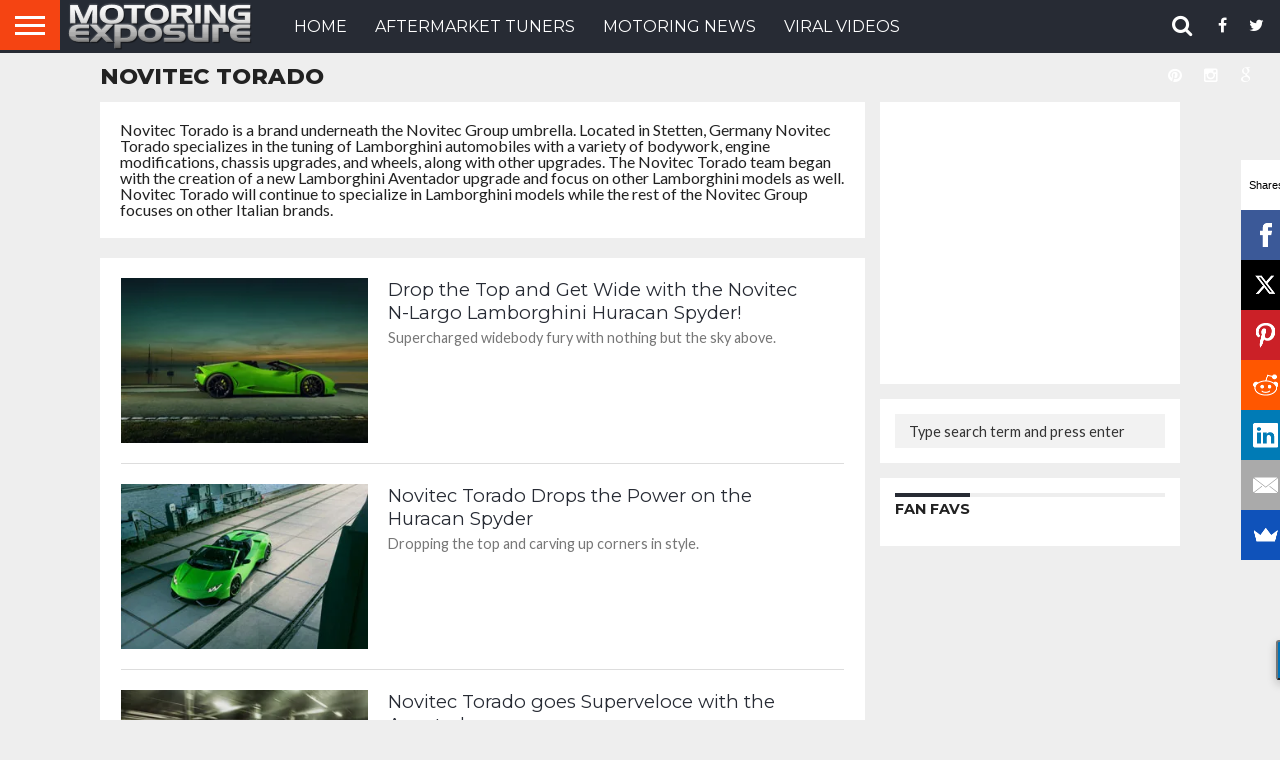

--- FILE ---
content_type: text/html; charset=UTF-8
request_url: https://www.motoringexposure.com/aftermarket-tuned/novitec-torado/
body_size: 109996
content:
<!DOCTYPE html>
<html lang="en-US">
<head>
<meta charset="UTF-8" >
<meta name="viewport" id="viewport" content="width=device-width, initial-scale=1.0, maximum-scale=1.0, minimum-scale=1.0, user-scalable=no" />


<link rel="shortcut icon" href="https://www.motoringexposure.com/wp-content/uploads/2016/09/ME-Icon-2.png" /><link rel="alternate" type="application/rss+xml" title="RSS 2.0" href="https://www.motoringexposure.com/feed/" />
<link rel="alternate" type="text/xml" title="RSS .92" href="https://www.motoringexposure.com/feed/rss/" />
<link rel="alternate" type="application/atom+xml" title="Atom 0.3" href="https://www.motoringexposure.com/feed/atom/" />
<link rel="pingback" href="https://www.motoringexposure.com/xmlrpc.php" />

<meta property="og:image" content="https://i2.wp.com/www.motoringexposure.com/wp-content/uploads/2017/06/featured-9.jpg?resize=300%2C200&#038;ssl=1" />
<meta name="twitter:image" content="https://i2.wp.com/www.motoringexposure.com/wp-content/uploads/2017/06/featured-9.jpg?resize=300%2C200&#038;ssl=1" />

<meta property="og:description" content="" />



	<!-- This site is optimized with the Yoast SEO plugin v15.2.1 - https://yoast.com/wordpress/plugins/seo/ -->
	<title>News, Reviews - Motoring Exposure</title>
	<meta name="description" content="Novitec Torado is a brand underneath the Novitec Group umbrella. Located in Stetten, Germany Novitec Torado specializes in the tuning of Lamborghini automobiles with a variety of bodywork, engine modifications, chassis upgrades, and wheels, along with other upgrades. The Novitec Torado team began with the creation of a new Lamborghini Aventador upgrade and focus on other Lamborghini models as well. Novitec Torado will continue to specialize in Lamborghini models while the rest of the Novitec Group focuses on other Italian brands." />
	<meta name="robots" content="index, follow, max-snippet:-1, max-image-preview:large, max-video-preview:-1" />
	<link rel="canonical" href="https://www.motoringexposure.com/aftermarket-tuned/novitec-torado/" />
	<meta property="og:locale" content="en_US" />
	<meta property="og:type" content="article" />
	<meta property="og:title" content="News, Reviews - Motoring Exposure" />
	<meta property="og:description" content="Novitec Torado is a brand underneath the Novitec Group umbrella. Located in Stetten, Germany Novitec Torado specializes in the tuning of Lamborghini automobiles with a variety of bodywork, engine modifications, chassis upgrades, and wheels, along with other upgrades. The Novitec Torado team began with the creation of a new Lamborghini Aventador upgrade and focus on other Lamborghini models as well. Novitec Torado will continue to specialize in Lamborghini models while the rest of the Novitec Group focuses on other Italian brands." />
	<meta property="og:url" content="https://www.motoringexposure.com/aftermarket-tuned/novitec-torado/" />
	<meta property="og:site_name" content="MotoringExposure" />
	<meta property="og:image" content="https://i1.wp.com/www.motoringexposure.com/wp-content/uploads/2013/09/Motoring-Exposure1.jpg?fit=270%2C80&#038;ssl=1" />
	<meta property="og:image:width" content="270" />
	<meta property="og:image:height" content="80" />
	<meta name="twitter:card" content="summary_large_image" />
	<meta name="twitter:site" content="@motoexposure" />
	<script type="application/ld+json" class="yoast-schema-graph">{"@context":"https://schema.org","@graph":[{"@type":"Organization","@id":"https://www.motoringexposure.com/#organization","name":"Motoring Exposure","url":"https://www.motoringexposure.com/","sameAs":["https://www.facebook.com/MotoringExposure","https://instagram.com/motoringexposure/","https://www.pinterest.com/motoexposure/","https://twitter.com/motoexposure"],"logo":{"@type":"ImageObject","@id":"https://www.motoringexposure.com/#logo","inLanguage":"en-US","url":"https://i1.wp.com/www.motoringexposure.com/wp-content/uploads/2015/04/1000579_10151849452167037_1339450040_n.jpg?fit=600%2C600&ssl=1","width":600,"height":600,"caption":"Motoring Exposure"},"image":{"@id":"https://www.motoringexposure.com/#logo"}},{"@type":"WebSite","@id":"https://www.motoringexposure.com/#website","url":"https://www.motoringexposure.com/","name":"MotoringExposure","description":"","publisher":{"@id":"https://www.motoringexposure.com/#organization"},"potentialAction":[{"@type":"SearchAction","target":"https://www.motoringexposure.com/?s={search_term_string}","query-input":"required name=search_term_string"}],"inLanguage":"en-US"},{"@type":"CollectionPage","@id":"https://www.motoringexposure.com/aftermarket-tuned/novitec-torado/#webpage","url":"https://www.motoringexposure.com/aftermarket-tuned/novitec-torado/","name":"News, Reviews - Motoring Exposure","isPartOf":{"@id":"https://www.motoringexposure.com/#website"},"description":"Novitec Torado is a brand underneath the Novitec Group umbrella. Located in Stetten, Germany Novitec Torado specializes in the tuning of Lamborghini automobiles with a variety of bodywork, engine modifications, chassis upgrades, and wheels, along with other upgrades. The Novitec Torado team began with the creation of a new Lamborghini Aventador upgrade and focus on other Lamborghini models as well. Novitec Torado will continue to specialize in Lamborghini models while the rest of the Novitec Group focuses on other Italian brands.","breadcrumb":{"@id":"https://www.motoringexposure.com/aftermarket-tuned/novitec-torado/#breadcrumb"},"inLanguage":"en-US","potentialAction":[{"@type":"ReadAction","target":["https://www.motoringexposure.com/aftermarket-tuned/novitec-torado/"]}]},{"@type":"BreadcrumbList","@id":"https://www.motoringexposure.com/aftermarket-tuned/novitec-torado/#breadcrumb","itemListElement":[{"@type":"ListItem","position":1,"item":{"@type":"WebPage","@id":"https://www.motoringexposure.com/","url":"https://www.motoringexposure.com/","name":"Motoring Exposure"}},{"@type":"ListItem","position":2,"item":{"@type":"WebPage","@id":"https://www.motoringexposure.com/aftermarket-tuned/","url":"https://www.motoringexposure.com/aftermarket-tuned/","name":"Tuning News"}},{"@type":"ListItem","position":3,"item":{"@type":"WebPage","@id":"https://www.motoringexposure.com/aftermarket-tuned/novitec-torado/","url":"https://www.motoringexposure.com/aftermarket-tuned/novitec-torado/","name":"Novitec Torado"}}]}]}</script>
	<!-- / Yoast SEO plugin. -->


<link rel='dns-prefetch' href='//secure.gravatar.com' />
<link rel='dns-prefetch' href='//netdna.bootstrapcdn.com' />
<link rel='dns-prefetch' href='//s.w.org' />
<link rel='dns-prefetch' href='//v0.wordpress.com' />
<link rel='dns-prefetch' href='//i0.wp.com' />
<link rel='dns-prefetch' href='//i1.wp.com' />
<link rel='dns-prefetch' href='//i2.wp.com' />
<link rel="alternate" type="application/rss+xml" title="MotoringExposure &raquo; Feed" href="https://www.motoringexposure.com/feed/" />
<link rel="alternate" type="application/rss+xml" title="MotoringExposure &raquo; Comments Feed" href="https://www.motoringexposure.com/comments/feed/" />
<link rel="alternate" type="application/rss+xml" title="MotoringExposure &raquo; Novitec Torado Category Feed" href="https://www.motoringexposure.com/aftermarket-tuned/novitec-torado/feed/" />
		<!-- This site uses the Google Analytics by MonsterInsights plugin v7.17.0 - Using Analytics tracking - https://www.monsterinsights.com/ -->
							<script src="//www.googletagmanager.com/gtag/js?id=UA-11485066-1"  type="text/javascript" data-cfasync="false"></script>
			<script type="text/javascript" data-cfasync="false">
				var mi_version = '7.17.0';
				var mi_track_user = true;
				var mi_no_track_reason = '';
				
								var disableStr = 'ga-disable-UA-11485066-1';

				/* Function to detect opted out users */
				function __gtagTrackerIsOptedOut() {
					return document.cookie.indexOf( disableStr + '=true' ) > - 1;
				}

				/* Disable tracking if the opt-out cookie exists. */
				if ( __gtagTrackerIsOptedOut() ) {
					window[disableStr] = true;
				}

				/* Opt-out function */
				function __gtagTrackerOptout() {
					document.cookie = disableStr + '=true; expires=Thu, 31 Dec 2099 23:59:59 UTC; path=/';
					window[disableStr] = true;
				}

				if ( 'undefined' === typeof gaOptout ) {
					function gaOptout() {
						__gtagTrackerOptout();
					}
				}
								window.dataLayer = window.dataLayer || [];
				if ( mi_track_user ) {
					function __gtagTracker() {dataLayer.push( arguments );}
					__gtagTracker( 'js', new Date() );
					__gtagTracker( 'set', {
						'developer_id.dZGIzZG' : true,
						                    });
					__gtagTracker( 'config', 'UA-11485066-1', {
						forceSSL:true,					} );
										window.gtag = __gtagTracker;										(
						function () {
							/* https://developers.google.com/analytics/devguides/collection/analyticsjs/ */
							/* ga and __gaTracker compatibility shim. */
							var noopfn = function () {
								return null;
							};
							var newtracker = function () {
								return new Tracker();
							};
							var Tracker = function () {
								return null;
							};
							var p = Tracker.prototype;
							p.get = noopfn;
							p.set = noopfn;
							p.send = function (){
								var args = Array.prototype.slice.call(arguments);
								args.unshift( 'send' );
								__gaTracker.apply(null, args);
							};
							var __gaTracker = function () {
								var len = arguments.length;
								if ( len === 0 ) {
									return;
								}
								var f = arguments[len - 1];
								if ( typeof f !== 'object' || f === null || typeof f.hitCallback !== 'function' ) {
									if ( 'send' === arguments[0] ) {
										var hitConverted, hitObject = false, action;
										if ( 'event' === arguments[1] ) {
											if ( 'undefined' !== typeof arguments[3] ) {
												hitObject = {
													'eventAction': arguments[3],
													'eventCategory': arguments[2],
													'eventLabel': arguments[4],
													'value': arguments[5] ? arguments[5] : 1,
												}
											}
										}
										if ( typeof arguments[2] === 'object' ) {
											hitObject = arguments[2];
										}
										if ( typeof arguments[5] === 'object' ) {
											Object.assign( hitObject, arguments[5] );
										}
										if ( 'undefined' !== typeof (
											arguments[1].hitType
										) ) {
											hitObject = arguments[1];
										}
										if ( hitObject ) {
											action = 'timing' === arguments[1].hitType ? 'timing_complete' : hitObject.eventAction;
											hitConverted = mapArgs( hitObject );
											__gtagTracker( 'event', action, hitConverted );
										}
									}
									return;
								}

								function mapArgs( args ) {
									var gaKey, hit = {};
									var gaMap = {
										'eventCategory': 'event_category',
										'eventAction': 'event_action',
										'eventLabel': 'event_label',
										'eventValue': 'event_value',
										'nonInteraction': 'non_interaction',
										'timingCategory': 'event_category',
										'timingVar': 'name',
										'timingValue': 'value',
										'timingLabel': 'event_label',
									};
									for ( gaKey in gaMap ) {
										if ( 'undefined' !== typeof args[gaKey] ) {
											hit[gaMap[gaKey]] = args[gaKey];
										}
									}
									return hit;
								}

								try {
									f.hitCallback();
								} catch ( ex ) {
								}
							};
							__gaTracker.create = newtracker;
							__gaTracker.getByName = newtracker;
							__gaTracker.getAll = function () {
								return [];
							};
							__gaTracker.remove = noopfn;
							__gaTracker.loaded = true;
							window['__gaTracker'] = __gaTracker;
						}
					)();
									} else {
										console.log( "" );
					( function () {
							function __gtagTracker() {
								return null;
							}
							window['__gtagTracker'] = __gtagTracker;
							window['gtag'] = __gtagTracker;
					} )();
									}
			</script>
				<!-- / Google Analytics by MonsterInsights -->
				<script type="text/javascript">
			window._wpemojiSettings = {"baseUrl":"https:\/\/s.w.org\/images\/core\/emoji\/13.0.0\/72x72\/","ext":".png","svgUrl":"https:\/\/s.w.org\/images\/core\/emoji\/13.0.0\/svg\/","svgExt":".svg","source":{"concatemoji":"https:\/\/www.motoringexposure.com\/wp-includes\/js\/wp-emoji-release.min.js?ver=5.5.17"}};
			!function(e,a,t){var n,r,o,i=a.createElement("canvas"),p=i.getContext&&i.getContext("2d");function s(e,t){var a=String.fromCharCode;p.clearRect(0,0,i.width,i.height),p.fillText(a.apply(this,e),0,0);e=i.toDataURL();return p.clearRect(0,0,i.width,i.height),p.fillText(a.apply(this,t),0,0),e===i.toDataURL()}function c(e){var t=a.createElement("script");t.src=e,t.defer=t.type="text/javascript",a.getElementsByTagName("head")[0].appendChild(t)}for(o=Array("flag","emoji"),t.supports={everything:!0,everythingExceptFlag:!0},r=0;r<o.length;r++)t.supports[o[r]]=function(e){if(!p||!p.fillText)return!1;switch(p.textBaseline="top",p.font="600 32px Arial",e){case"flag":return s([127987,65039,8205,9895,65039],[127987,65039,8203,9895,65039])?!1:!s([55356,56826,55356,56819],[55356,56826,8203,55356,56819])&&!s([55356,57332,56128,56423,56128,56418,56128,56421,56128,56430,56128,56423,56128,56447],[55356,57332,8203,56128,56423,8203,56128,56418,8203,56128,56421,8203,56128,56430,8203,56128,56423,8203,56128,56447]);case"emoji":return!s([55357,56424,8205,55356,57212],[55357,56424,8203,55356,57212])}return!1}(o[r]),t.supports.everything=t.supports.everything&&t.supports[o[r]],"flag"!==o[r]&&(t.supports.everythingExceptFlag=t.supports.everythingExceptFlag&&t.supports[o[r]]);t.supports.everythingExceptFlag=t.supports.everythingExceptFlag&&!t.supports.flag,t.DOMReady=!1,t.readyCallback=function(){t.DOMReady=!0},t.supports.everything||(n=function(){t.readyCallback()},a.addEventListener?(a.addEventListener("DOMContentLoaded",n,!1),e.addEventListener("load",n,!1)):(e.attachEvent("onload",n),a.attachEvent("onreadystatechange",function(){"complete"===a.readyState&&t.readyCallback()})),(n=t.source||{}).concatemoji?c(n.concatemoji):n.wpemoji&&n.twemoji&&(c(n.twemoji),c(n.wpemoji)))}(window,document,window._wpemojiSettings);
		</script>
		<style type="text/css">
img.wp-smiley,
img.emoji {
	display: inline !important;
	border: none !important;
	box-shadow: none !important;
	height: 1em !important;
	width: 1em !important;
	margin: 0 .07em !important;
	vertical-align: -0.1em !important;
	background: none !important;
	padding: 0 !important;
}
</style>
	<link rel='stylesheet' id='wp-block-library-css'  href='https://www.motoringexposure.com/wp-includes/css/dist/block-library/style.min.css?ver=5.5.17' type='text/css' media='all' />
<style id='wp-block-library-inline-css' type='text/css'>
.has-text-align-justify{text-align:justify;}
</style>
<link rel='stylesheet' id='mvp-reset-css'  href='https://www.motoringexposure.com/wp-content/themes/flex-mag/css/reset.css?ver=5.5.17' type='text/css' media='all' />
<link rel='stylesheet' id='mvp-fontawesome-css'  href='//netdna.bootstrapcdn.com/font-awesome/4.4.0/css/font-awesome.css?ver=5.5.17' type='text/css' media='all' />
<link rel='stylesheet' id='mvp-style-css'  href='https://www.motoringexposure.com/wp-content/themes/flex-mag/style.css?ver=5.5.17' type='text/css' media='all' />
<!--[if lt IE 10]>
<link rel='stylesheet' id='mvp-iecss-css'  href='https://www.motoringexposure.com/wp-content/themes/flex-mag/css/iecss.css?ver=5.5.17' type='text/css' media='all' />
<![endif]-->
<link rel='stylesheet' id='mvp-media-queries-css'  href='https://www.motoringexposure.com/wp-content/themes/flex-mag/css/media-queries.css?ver=5.5.17' type='text/css' media='all' />
<link rel='stylesheet' id='jetpack_css-css'  href='https://www.motoringexposure.com/wp-content/plugins/jetpack/css/jetpack.css?ver=9.1.3' type='text/css' media='all' />
<script type='text/javascript' id='monsterinsights-frontend-script-js-extra'>
/* <![CDATA[ */
var monsterinsights_frontend = {"js_events_tracking":"true","download_extensions":"doc,js,pdf,ppt,zip,xls,docx,pptx,xlsx","inbound_paths":"[]","home_url":"https:\/\/www.motoringexposure.com","hash_tracking":"false","ua":"UA-11485066-1"};
/* ]]> */
</script>
<script type='text/javascript' src='https://www.motoringexposure.com/wp-content/plugins/google-analytics-for-wordpress/assets/js/frontend-gtag.min.js?ver=7.17.0' id='monsterinsights-frontend-script-js'></script>
<script type='text/javascript' src='https://www.motoringexposure.com/wp-includes/js/jquery/jquery.js?ver=1.12.4-wp' id='jquery-core-js'></script>
<link rel="https://api.w.org/" href="https://www.motoringexposure.com/wp-json/" /><link rel="alternate" type="application/json" href="https://www.motoringexposure.com/wp-json/wp/v2/categories/5666" /><link rel="EditURI" type="application/rsd+xml" title="RSD" href="https://www.motoringexposure.com/xmlrpc.php?rsd" />
<link rel="wlwmanifest" type="application/wlwmanifest+xml" href="https://www.motoringexposure.com/wp-includes/wlwmanifest.xml" /> 
<meta name="generator" content="WordPress 5.5.17" />
<!-- <meta name="NextGEN" version="3.3.17" /> -->
<link id='MediaRSS' rel='alternate' type='application/rss+xml' title='NextGEN Gallery RSS Feed' href='https://www.motoringexposure.com/wp-content/plugins/nextgen-gallery/products/photocrati_nextgen/modules/ngglegacy/xml/media-rss.php' />

<style type='text/css'>

@import url(//fonts.googleapis.com/css?family=Oswald:400,700|Lato:400,700|Work+Sans:900|Montserrat:400,700|Open+Sans:800|Playfair+Display:400,700,900|Quicksand|Raleway:200,400,700|Roboto+Slab:400,700|Montserrat:100,200,300,400,500,600,700,800,900|Montserrat:100,200,300,400,500,600,700,800,900|Montserrat:100,200,300,400,400italic,500,600,700,700italic,800,900|Lato:100,200,300,400,400italic,500,600,700,700italic,800,900|Montserrat:100,200,300,400,500,600,700,800,900&subset=latin,latin-ext,cyrillic,cyrillic-ext,greek-ext,greek,vietnamese);

#wallpaper {
	background: url() no-repeat 50% 0;
	}
body,
.blog-widget-text p,
.feat-widget-text p,
.post-info-right,
span.post-excerpt,
span.feat-caption,
span.soc-count-text,
#content-main p,
#commentspopup .comments-pop,
.archive-list-text p,
.author-box-bot p,
#post-404 p,
.foot-widget,
#home-feat-text p,
.feat-top2-left-text p,
.feat-wide1-text p,
.feat-wide4-text p,
#content-main table,
.foot-copy p,
.video-main-text p {
	font-family: 'Lato', sans-serif;
	}

a,
a:visited,
.post-info-name a {
	color: #f54412;
	}

a:hover {
	color: #999999;
	}

.fly-but-wrap,
span.feat-cat,
span.post-head-cat,
.prev-next-text a,
.prev-next-text a:visited,
.prev-next-text a:hover {
	background: #272b34;
	}

.fly-but-wrap {
	background: #f54412;
	}

.fly-but-wrap span {
	background: #ffffff;
	}

.woocommerce .star-rating span:before {
	color: #272b34;
	}

.woocommerce .widget_price_filter .ui-slider .ui-slider-range,
.woocommerce .widget_price_filter .ui-slider .ui-slider-handle {
	background-color: #272b34;
	}

.woocommerce span.onsale,
.woocommerce #respond input#submit.alt,
.woocommerce a.button.alt,
.woocommerce button.button.alt,
.woocommerce input.button.alt,
.woocommerce #respond input#submit.alt:hover,
.woocommerce a.button.alt:hover,
.woocommerce button.button.alt:hover,
.woocommerce input.button.alt:hover {
	background-color: #272b34;
	}

span.post-header {
	border-top: 4px solid #272b34;
	}

#main-nav-wrap,
nav.main-menu-wrap,
.nav-logo,
.nav-right-wrap,
.nav-menu-out,
.nav-logo-out,
#head-main-top {
	-webkit-backface-visibility: hidden;
	background: #272b34;
	}

nav.main-menu-wrap ul li a,
.nav-menu-out:hover ul li:hover a,
.nav-menu-out:hover span.nav-search-but:hover i,
.nav-menu-out:hover span.nav-soc-but:hover i,
span.nav-search-but i,
span.nav-soc-but i {
	color: #ffffff;
	}

.nav-menu-out:hover li.menu-item-has-children:hover a:after,
nav.main-menu-wrap ul li.menu-item-has-children a:after {
	border-color: #ffffff transparent transparent transparent;
	}

.nav-menu-out:hover ul li a,
.nav-menu-out:hover span.nav-search-but i,
.nav-menu-out:hover span.nav-soc-but i {
	color: #f54412;
	}

.nav-menu-out:hover li.menu-item-has-children a:after {
	border-color: #f54412 transparent transparent transparent;
	}

.nav-menu-out:hover ul li ul.mega-list li a,
.side-list-text p,
.row-widget-text p,
.blog-widget-text h2,
.feat-widget-text h2,
.archive-list-text h2,
h2.author-list-head a,
.mvp-related-text a {
	color: #272b34;
	}

ul.mega-list li:hover a,
ul.side-list li:hover .side-list-text p,
ul.row-widget-list li:hover .row-widget-text p,
ul.blog-widget-list li:hover .blog-widget-text h2,
.feat-widget-wrap:hover .feat-widget-text h2,
ul.archive-list li:hover .archive-list-text h2,
ul.archive-col-list li:hover .archive-list-text h2,
h2.author-list-head a:hover,
.mvp-related-posts ul li:hover .mvp-related-text a {
	color: #999999 !important;
	}

span.more-posts-text,
a.inf-more-but,
#comments-button a,
#comments-button span.comment-but-text {
	border: 1px solid #f54412;
	}

span.more-posts-text,
a.inf-more-but,
#comments-button a,
#comments-button span.comment-but-text {
	color: #f54412 !important;
	}

#comments-button a:hover,
#comments-button span.comment-but-text:hover,
a.inf-more-but:hover,
span.more-posts-text:hover {
	background: #f54412;
	}

nav.main-menu-wrap ul li a,
ul.col-tabs li a,
nav.fly-nav-menu ul li a,
.foot-menu .menu li a {
	font-family: 'Montserrat', sans-serif;
	}

.feat-top2-right-text h2,
.side-list-text p,
.side-full-text p,
.row-widget-text p,
.feat-widget-text h2,
.blog-widget-text h2,
.prev-next-text a,
.prev-next-text a:visited,
.prev-next-text a:hover,
span.post-header,
.archive-list-text h2,
#woo-content h1.page-title,
.woocommerce div.product .product_title,
.woocommerce ul.products li.product h3,
.video-main-text h2,
.mvp-related-text a {
	font-family: 'Montserrat', sans-serif;
	}

.feat-wide-sub-text h2,
#home-feat-text h2,
.feat-top2-left-text h2,
.feat-wide1-text h2,
.feat-wide4-text h2,
.feat-wide5-text h2,
h1.post-title,
#content-main h1.post-title,
#post-404 h1,
h1.post-title-wide,
#content-main blockquote p,
#commentspopup #content-main h1 {
	font-family: 'Montserrat', sans-serif;
	}

h3.home-feat-title,
h3.side-list-title,
#infscr-loading,
.score-nav-menu select,
h1.cat-head,
h1.arch-head,
h2.author-list-head,
h3.foot-head,
.woocommerce ul.product_list_widget span.product-title,
.woocommerce ul.product_list_widget li a,
.woocommerce #reviews #comments ol.commentlist li .comment-text p.meta,
.woocommerce .related h2,
.woocommerce div.product .woocommerce-tabs .panel h2,
.woocommerce div.product .product_title,
#content-main h1,
#content-main h2,
#content-main h3,
#content-main h4,
#content-main h5,
#content-main h6 {
	font-family: 'Montserrat', sans-serif;
	}

</style>
	
<style type="text/css">


.post-cont-out,
.post-cont-in {
	margin-right: 0;
	}
.home-wrap-out2,
.home-wrap-in2 {
	margin-left: 0;
	}
@media screen and (max-width: 1099px) and (min-width: 768px) {
	.col-tabs-wrap {
		display: none;
		}
	.home .tabs-top-marg {
		margin-top: 50px !important;
		}
	.home .fixed {
		-webkit-box-shadow: 0 2px 3px 0 rgba(0,0,0,0.3);
	 	   -moz-box-shadow: 0 2px 3px 0 rgba(0,0,0,0.3);
	  	    -ms-box-shadow: 0 2px 3px 0 rgba(0,0,0,0.3);
	   	     -o-box-shadow: 0 2px 3px 0 rgba(0,0,0,0.3);
			box-shadow: 0 2px 3px 0 rgba(0,0,0,0.3);
		}
}
@media screen and (max-width: 767px) {
	ul.col-tabs li.latest-col-tab {
		display: none;
		}
	ul.col-tabs li {
		width: 50%;
		}
}
.nav-links {
	display: none;
	}








nav.main-menu-wrap ul li {
    overflow: hidden;
}

nav.main-menu-wrap ul li:hover {
  overflow: visible;
}

nav.main-menu-wrap ul li a {
  font-size: 16px;
}

@media screen and (min-width: 1400px) {
.blog-widget-text h2,
.archive-list-text h2 {
  font-size: 28px;
  line-height: 28px;
}
.nav-right-wrap {
  width: 246px;
}

nav.main-menu-wrap {
  width: 85%;
}
}

span.side-list-cat {
  background-color: #272b34;
  color: #fff;
  display: inline-block;
  padding: 4px 15px;
  width: auto;
}

.cat-description {
  background-color: #fff;
  border-bottom: 20px solid #eee;
  margin-bottom: 20px;
  padding: 0 20px 20px;
}

.archive-list-img {
  width: 34.2146%;
}

.archive-list-img {
  max-height: 200px;
}

#menu-main-catnav-1 .six-column-special-menu  .sub-menu {
  margin-left: -185px;
  max-width: none;
  width: 800px;
}

#menu-main-catnav-1 .six-column-special-menu  .sub-menu li {
  display: inline;
  width: 16.666%;
}

.archive-list-in {
  float: left;
  margin-left: 0;
  width: 58%;
}

.feat-info-wrap {
  display: none;
}

.feat-widget-img {
  max-height: 200px;
}

#post-header {
  padding-left: 0;
}

#sidebar-wrap .blog-widget-text h2, #foot-widget-wrap .blog-widget-text h2 {
  line-height: 1rem;
}

.widget_sub_categories {
  line-height: 20px;
}</style>

<style type="text/css" id="custom-background-css">
body.custom-background { background-color: #eeeeee; }
</style>
				<link rel="stylesheet" type="text/css" id="wp-custom-css" href="https://www.motoringexposure.com/?custom-css=2cad5a63ef" />
		
</head>

<body class="archive category category-novitec-torado category-5666 custom-background">
	<div id="site" class="left relative">
		<div id="site-wrap" class="left relative">
						<div id="fly-wrap">
	<div class="fly-wrap-out">
		<div class="fly-side-wrap">
			<ul class="fly-bottom-soc left relative">
									<li class="fb-soc">
						<a href="https://www.facebook.com/MotoringExposure" target="_blank">
						<i class="fa fa-facebook-square fa-2"></i>
						</a>
					</li>
													<li class="twit-soc">
						<a href="https://twitter.com/motoexposure" target="_blank">
						<i class="fa fa-twitter fa-2"></i>
						</a>
					</li>
													<li class="pin-soc">
						<a href="https://www.pinterest.com/motoexposure/" target="_blank">
						<i class="fa fa-pinterest fa-2"></i>
						</a>
					</li>
													<li class="inst-soc">
						<a href="https://www.instagram.com/motoringexposure/" target="_blank">
						<i class="fa fa-instagram fa-2"></i>
						</a>
					</li>
													<li class="goog-soc">
						<a href="https://plus.google.com/+Motoringexposure" target="_blank">
						<i class="fa fa-google-plus fa-2"></i>
						</a>
					</li>
																					<li class="tum-soc">
						<a href="http://motoringexposure.tumblr.com/" target="_blank">
						<i class="fa fa-tumblr fa-2"></i>
						</a>
					</li>
													<li class="rss-soc">
						<a href="https://www.motoringexposure.com/feed/rss/" target="_blank">
						<i class="fa fa-rss fa-2"></i>
						</a>
					</li>
							</ul>
		</div><!--fly-side-wrap-->
		<div class="fly-wrap-in">
			<div id="fly-menu-wrap">
				<nav class="fly-nav-menu left relative">
					<div class="menu-main-catnav-container"><ul id="menu-main-catnav" class="menu"><li id="menu-item-19256" class="menu-item menu-item-type-custom menu-item-object-custom menu-item-home menu-item-19256"><a href="https://www.motoringexposure.com/">HOME</a></li>
<li id="menu-item-29248" class="menu-item menu-item-type-taxonomy menu-item-object-category current-category-ancestor menu-item-29248"><a href="https://www.motoringexposure.com/aftermarket-tuned/">Aftermarket Tuners</a></li>
<li id="menu-item-3445" class="six-column-special-menu menu-item menu-item-type-taxonomy menu-item-object-category menu-item-3445"><a href="https://www.motoringexposure.com/motoring/">Motoring News</a></li>
<li id="menu-item-3449" class="catvid menu-item menu-item-type-taxonomy menu-item-object-category menu-item-3449"><a href="https://www.motoringexposure.com/in-car-videos/">VIRAL VIDEOS</a></li>
</ul></div>				</nav>
			</div><!--fly-menu-wrap-->
		</div><!--fly-wrap-in-->
	</div><!--fly-wrap-out-->
</div><!--fly-wrap-->			<div id="head-main-wrap" class="left relative">
				<div id="head-main-top" class="left relative">
																														</div><!--head-main-top-->
				<div id="main-nav-wrap">
					<div class="nav-out">
						<div class="nav-in">
							<div id="main-nav-cont" class="left" itemscope itemtype="http://schema.org/Organization">
								<div class="nav-logo-out">
									<div class="nav-left-wrap left relative">
										<div class="fly-but-wrap left relative">
											<span></span>
											<span></span>
											<span></span>
											<span></span>
										</div><!--fly-but-wrap-->
																					<div class="nav-logo left">
																									<a itemprop="url" href="https://www.motoringexposure.com/"><img itemprop="logo" src="https://www.motoringexposure.com/wp-content/uploads/2016/09/Motoring-Exposure.png" alt="MotoringExposure" /></a>
																																					<h2 class="mvp-logo-title">MotoringExposure</h2>
																							</div><!--nav-logo-->
																			</div><!--nav-left-wrap-->
									<div class="nav-logo-in">
										<div class="nav-menu-out">
											<div class="nav-menu-in">
												<nav class="main-menu-wrap left">
													<div class="menu-main-catnav-container"><ul id="menu-main-catnav-1" class="menu"><li class="menu-item menu-item-type-custom menu-item-object-custom menu-item-home menu-item-19256"><a href="https://www.motoringexposure.com/">HOME</a></li>
<li class="menu-item menu-item-type-taxonomy menu-item-object-category current-category-ancestor menu-item-29248"><a href="https://www.motoringexposure.com/aftermarket-tuned/">Aftermarket Tuners</a></li>
<li class="six-column-special-menu menu-item menu-item-type-taxonomy menu-item-object-category menu-item-3445"><a href="https://www.motoringexposure.com/motoring/">Motoring News</a></li>
<li class="catvid menu-item menu-item-type-taxonomy menu-item-object-category menu-item-3449"><a href="https://www.motoringexposure.com/in-car-videos/">VIRAL VIDEOS</a></li>
</ul></div>												</nav>
											</div><!--nav-menu-in-->
											<div class="nav-right-wrap relative">
												<div class="nav-search-wrap left relative">
													<span class="nav-search-but left"><i class="fa fa-search fa-2"></i></span>
													<div class="search-fly-wrap">
														<form method="get" id="searchform" action="https://www.motoringexposure.com/">
	<input type="text" name="s" id="s" value="Type search term and press enter" onfocus='if (this.value == "Type search term and press enter") { this.value = ""; }' onblur='if (this.value == "") { this.value = "Type search term and press enter"; }' />
	<input type="hidden" id="searchsubmit" value="Search" />
</form>													</div><!--search-fly-wrap-->
												</div><!--nav-search-wrap-->
																									<a href="https://www.facebook.com/MotoringExposure" target="_blank">
													<span class="nav-soc-but"><i class="fa fa-facebook fa-2"></i></span>
													</a>
																																					<a href="https://twitter.com/motoexposure" target="_blank">
													<span class="nav-soc-but"><i class="fa fa-twitter fa-2"></i></span>
													</a>
																							</div><!--nav-right-wrap-->
										</div><!--nav-menu-out-->
									</div><!--nav-logo-in-->
								</div><!--nav-logo-out-->
							</div><!--main-nav-cont-->
						</div><!--nav-in-->
					</div><!--nav-out-->
				</div><!--main-nav-wrap-->
			</div><!--head-main-wrap-->
										<div id="body-main-wrap" class="left relative">
																<div class="body-main-out relative">
					<div class="body-main-in">
						<div id="body-main-cont" class="left relative">
																		<h1 class="cat-head left">Novitec Torado</h1>
<div id="home-main-wrap" class="left relative">
	<div class="home-wrap-out1">
		<div class="home-wrap-in1">
			<div id="home-left-wrap" class="left relative">
				<div id="home-left-col" class="relative">
										<div id="home-mid-wrap" class="left relative">
												<div class="cat-description">
							<p>Novitec Torado is a brand underneath the Novitec Group umbrella. Located in Stetten, Germany Novitec Torado specializes in the tuning of Lamborghini automobiles with a variety of bodywork, engine modifications, chassis upgrades, and wheels, along with other upgrades. The Novitec Torado team began with the creation of a new Lamborghini Aventador upgrade and focus on other Lamborghini models as well. Novitec Torado will continue to specialize in Lamborghini models while the rest of the Novitec Group focuses on other Italian brands.</p>
						</div>
												<div id="archive-list-wrap" class="left relative">
															<ul class="archive-list left relative infinite-content">
																																		<li class="infinite-post">
																						<a href="https://www.motoringexposure.com/drop-top-get-wide-novitec-n-largo-lamborghini-huracan-spyder/" rel="bookmark" title="Drop the Top and Get Wide with the Novitec N-Largo Lamborghini Huracan Spyder!">
											<div class="archive-list-out">
												<div class="archive-list-img left relative">
													<img width="300" height="200" src="https://i2.wp.com/www.motoringexposure.com/wp-content/uploads/2017/06/featured-9.jpg?resize=300%2C200&amp;ssl=1" class="reg-img wp-post-image" alt="N-Largo Huracan Spyder" loading="lazy" data-attachment-id="49144" data-permalink="https://www.motoringexposure.com/drop-top-get-wide-novitec-n-largo-lamborghini-huracan-spyder/featured-2628/" data-orig-file="https://i2.wp.com/www.motoringexposure.com/wp-content/uploads/2017/06/featured-9.jpg?fit=300%2C200&amp;ssl=1" data-orig-size="300,200" data-comments-opened="0" data-image-meta="{&quot;aperture&quot;:&quot;7.1&quot;,&quot;credit&quot;:&quot;PHILIPP RUPPRECHT&quot;,&quot;camera&quot;:&quot;Canon EOS 5D Mark IV&quot;,&quot;caption&quot;:&quot;&quot;,&quot;created_timestamp&quot;:&quot;1494907821&quot;,&quot;copyright&quot;:&quot;&quot;,&quot;focal_length&quot;:&quot;27&quot;,&quot;iso&quot;:&quot;100&quot;,&quot;shutter_speed&quot;:&quot;0.3&quot;,&quot;title&quot;:&quot;&quot;,&quot;orientation&quot;:&quot;1&quot;}" data-image-title="N-Largo Huracan Spyder" data-image-description="&lt;p&gt;N-Largo Huracan Spyder&lt;/p&gt;
" data-medium-file="https://i2.wp.com/www.motoringexposure.com/wp-content/uploads/2017/06/featured-9.jpg?fit=300%2C200&amp;ssl=1" data-large-file="https://i2.wp.com/www.motoringexposure.com/wp-content/uploads/2017/06/featured-9.jpg?fit=300%2C200&amp;ssl=1" />													<img width="80" height="80" src="https://i2.wp.com/www.motoringexposure.com/wp-content/uploads/2017/06/featured-9.jpg?resize=80%2C80&amp;ssl=1" class="mob-img wp-post-image" alt="N-Largo Huracan Spyder" loading="lazy" srcset="https://i2.wp.com/www.motoringexposure.com/wp-content/uploads/2017/06/featured-9.jpg?resize=80%2C80&amp;ssl=1 80w, https://i2.wp.com/www.motoringexposure.com/wp-content/uploads/2017/06/featured-9.jpg?zoom=2&amp;resize=80%2C80&amp;ssl=1 160w, https://i2.wp.com/www.motoringexposure.com/wp-content/uploads/2017/06/featured-9.jpg?zoom=3&amp;resize=80%2C80&amp;ssl=1 240w" sizes="(max-width: 80px) 100vw, 80px" data-attachment-id="49144" data-permalink="https://www.motoringexposure.com/drop-top-get-wide-novitec-n-largo-lamborghini-huracan-spyder/featured-2628/" data-orig-file="https://i2.wp.com/www.motoringexposure.com/wp-content/uploads/2017/06/featured-9.jpg?fit=300%2C200&amp;ssl=1" data-orig-size="300,200" data-comments-opened="0" data-image-meta="{&quot;aperture&quot;:&quot;7.1&quot;,&quot;credit&quot;:&quot;PHILIPP RUPPRECHT&quot;,&quot;camera&quot;:&quot;Canon EOS 5D Mark IV&quot;,&quot;caption&quot;:&quot;&quot;,&quot;created_timestamp&quot;:&quot;1494907821&quot;,&quot;copyright&quot;:&quot;&quot;,&quot;focal_length&quot;:&quot;27&quot;,&quot;iso&quot;:&quot;100&quot;,&quot;shutter_speed&quot;:&quot;0.3&quot;,&quot;title&quot;:&quot;&quot;,&quot;orientation&quot;:&quot;1&quot;}" data-image-title="N-Largo Huracan Spyder" data-image-description="&lt;p&gt;N-Largo Huracan Spyder&lt;/p&gt;
" data-medium-file="https://i2.wp.com/www.motoringexposure.com/wp-content/uploads/2017/06/featured-9.jpg?fit=300%2C200&amp;ssl=1" data-large-file="https://i2.wp.com/www.motoringexposure.com/wp-content/uploads/2017/06/featured-9.jpg?fit=300%2C200&amp;ssl=1" />																											<div class="feat-info-wrap">
															<div class="feat-info-views">
																<i class="fa fa-eye fa-2"></i> <span class="feat-info-text">6.6K</span>
															</div><!--feat-info-views-->
																								</div><!--feat-info-wrap-->
																																						</div><!--archive-list-img-->
												<div class="archive-list-in">
													<div class="archive-list-text left relative">
														<h2>Drop the Top and Get Wide with the Novitec N-Largo Lamborghini Huracan Spyder!</h2>
														<p>Supercharged widebody fury with nothing but the sky above.</p>
													</div><!--archive-list-text-->
												</div><!--archive-list-in-->
											</div><!--archive-list-out-->
											</a>
																					</li>
																			<li class="infinite-post">
																						<a href="https://www.motoringexposure.com/novitec-torado-drops-the-power-on-the-huracan-spyder/" rel="bookmark" title="Novitec Torado Drops the Power on the Huracan Spyder">
											<div class="archive-list-out">
												<div class="archive-list-img left relative">
													<img width="300" height="200" src="https://i1.wp.com/www.motoringexposure.com/wp-content/uploads/2016/08/feat3.jpg?resize=300%2C200&amp;ssl=1" class="reg-img wp-post-image" alt="Novitec Torado Huracan Spyder" loading="lazy" srcset="https://i1.wp.com/www.motoringexposure.com/wp-content/uploads/2016/08/feat3.jpg?w=300&amp;ssl=1 300w, https://i1.wp.com/www.motoringexposure.com/wp-content/uploads/2016/08/feat3.jpg?resize=115%2C77&amp;ssl=1 115w" sizes="(max-width: 300px) 100vw, 300px" data-attachment-id="41896" data-permalink="https://www.motoringexposure.com/novitec-torado-drops-the-power-on-the-huracan-spyder/feat-318/" data-orig-file="https://i1.wp.com/www.motoringexposure.com/wp-content/uploads/2016/08/feat3.jpg?fit=300%2C200&amp;ssl=1" data-orig-size="300,200" data-comments-opened="0" data-image-meta="{&quot;aperture&quot;:&quot;0&quot;,&quot;credit&quot;:&quot;&quot;,&quot;camera&quot;:&quot;&quot;,&quot;caption&quot;:&quot;&quot;,&quot;created_timestamp&quot;:&quot;0&quot;,&quot;copyright&quot;:&quot;&quot;,&quot;focal_length&quot;:&quot;0&quot;,&quot;iso&quot;:&quot;0&quot;,&quot;shutter_speed&quot;:&quot;0&quot;,&quot;title&quot;:&quot;&quot;,&quot;orientation&quot;:&quot;1&quot;}" data-image-title="Novitec Torado Huracan Spyder" data-image-description="&lt;p&gt;Novitec Torado Huracan Spyder&lt;/p&gt;
" data-medium-file="https://i1.wp.com/www.motoringexposure.com/wp-content/uploads/2016/08/feat3.jpg?fit=300%2C200&amp;ssl=1" data-large-file="https://i1.wp.com/www.motoringexposure.com/wp-content/uploads/2016/08/feat3.jpg?fit=300%2C200&amp;ssl=1" />													<img width="80" height="80" src="https://i1.wp.com/www.motoringexposure.com/wp-content/uploads/2016/08/feat3.jpg?resize=80%2C80&amp;ssl=1" class="mob-img wp-post-image" alt="Novitec Torado Huracan Spyder" loading="lazy" srcset="https://i1.wp.com/www.motoringexposure.com/wp-content/uploads/2016/08/feat3.jpg?resize=144%2C144&amp;ssl=1 144w, https://i1.wp.com/www.motoringexposure.com/wp-content/uploads/2016/08/feat3.jpg?zoom=3&amp;resize=80%2C80&amp;ssl=1 240w" sizes="(max-width: 80px) 100vw, 80px" data-attachment-id="41896" data-permalink="https://www.motoringexposure.com/novitec-torado-drops-the-power-on-the-huracan-spyder/feat-318/" data-orig-file="https://i1.wp.com/www.motoringexposure.com/wp-content/uploads/2016/08/feat3.jpg?fit=300%2C200&amp;ssl=1" data-orig-size="300,200" data-comments-opened="0" data-image-meta="{&quot;aperture&quot;:&quot;0&quot;,&quot;credit&quot;:&quot;&quot;,&quot;camera&quot;:&quot;&quot;,&quot;caption&quot;:&quot;&quot;,&quot;created_timestamp&quot;:&quot;0&quot;,&quot;copyright&quot;:&quot;&quot;,&quot;focal_length&quot;:&quot;0&quot;,&quot;iso&quot;:&quot;0&quot;,&quot;shutter_speed&quot;:&quot;0&quot;,&quot;title&quot;:&quot;&quot;,&quot;orientation&quot;:&quot;1&quot;}" data-image-title="Novitec Torado Huracan Spyder" data-image-description="&lt;p&gt;Novitec Torado Huracan Spyder&lt;/p&gt;
" data-medium-file="https://i1.wp.com/www.motoringexposure.com/wp-content/uploads/2016/08/feat3.jpg?fit=300%2C200&amp;ssl=1" data-large-file="https://i1.wp.com/www.motoringexposure.com/wp-content/uploads/2016/08/feat3.jpg?fit=300%2C200&amp;ssl=1" />																											<div class="feat-info-wrap">
															<div class="feat-info-views">
																<i class="fa fa-eye fa-2"></i> <span class="feat-info-text">6.1K</span>
															</div><!--feat-info-views-->
																								</div><!--feat-info-wrap-->
																																						</div><!--archive-list-img-->
												<div class="archive-list-in">
													<div class="archive-list-text left relative">
														<h2>Novitec Torado Drops the Power on the Huracan Spyder</h2>
														<p>Dropping the top and carving up corners in style.</p>
													</div><!--archive-list-text-->
												</div><!--archive-list-in-->
											</div><!--archive-list-out-->
											</a>
																					</li>
																			<li class="infinite-post">
																						<a href="https://www.motoringexposure.com/novitec-torado-goes-superveloce-with-the-aventador/" rel="bookmark" title="Novitec Torado goes Superveloce with the Aventador">
											<div class="archive-list-out">
												<div class="archive-list-img left relative">
													<img width="300" height="200" src="https://i2.wp.com/www.motoringexposure.com/wp-content/uploads/2016/05/featured32.jpg?resize=300%2C200&amp;ssl=1" class="reg-img wp-post-image" alt="Novitec Torado Aventador SV" loading="lazy" srcset="https://i2.wp.com/www.motoringexposure.com/wp-content/uploads/2016/05/featured32.jpg?w=300&amp;ssl=1 300w, https://i2.wp.com/www.motoringexposure.com/wp-content/uploads/2016/05/featured32.jpg?resize=115%2C77&amp;ssl=1 115w" sizes="(max-width: 300px) 100vw, 300px" data-attachment-id="40052" data-permalink="https://www.motoringexposure.com/novitec-torado-goes-superveloce-with-the-aventador/featured-2209/" data-orig-file="https://i2.wp.com/www.motoringexposure.com/wp-content/uploads/2016/05/featured32.jpg?fit=300%2C200&amp;ssl=1" data-orig-size="300,200" data-comments-opened="0" data-image-meta="{&quot;aperture&quot;:&quot;8&quot;,&quot;credit&quot;:&quot;Picasa&quot;,&quot;camera&quot;:&quot;Canon EOS 6D&quot;,&quot;caption&quot;:&quot;&quot;,&quot;created_timestamp&quot;:&quot;1461699254&quot;,&quot;copyright&quot;:&quot;&quot;,&quot;focal_length&quot;:&quot;20&quot;,&quot;iso&quot;:&quot;800&quot;,&quot;shutter_speed&quot;:&quot;1&quot;,&quot;title&quot;:&quot;&quot;,&quot;orientation&quot;:&quot;1&quot;}" data-image-title="Novitec Torado Aventador SV" data-image-description="&lt;p&gt;Novitec Torado Aventador SV&lt;/p&gt;
" data-medium-file="https://i2.wp.com/www.motoringexposure.com/wp-content/uploads/2016/05/featured32.jpg?fit=300%2C200&amp;ssl=1" data-large-file="https://i2.wp.com/www.motoringexposure.com/wp-content/uploads/2016/05/featured32.jpg?fit=300%2C200&amp;ssl=1" />													<img width="80" height="80" src="https://i2.wp.com/www.motoringexposure.com/wp-content/uploads/2016/05/featured32.jpg?resize=80%2C80&amp;ssl=1" class="mob-img wp-post-image" alt="Novitec Torado Aventador SV" loading="lazy" srcset="https://i2.wp.com/www.motoringexposure.com/wp-content/uploads/2016/05/featured32.jpg?resize=144%2C144&amp;ssl=1 144w, https://i2.wp.com/www.motoringexposure.com/wp-content/uploads/2016/05/featured32.jpg?zoom=3&amp;resize=80%2C80&amp;ssl=1 240w" sizes="(max-width: 80px) 100vw, 80px" data-attachment-id="40052" data-permalink="https://www.motoringexposure.com/novitec-torado-goes-superveloce-with-the-aventador/featured-2209/" data-orig-file="https://i2.wp.com/www.motoringexposure.com/wp-content/uploads/2016/05/featured32.jpg?fit=300%2C200&amp;ssl=1" data-orig-size="300,200" data-comments-opened="0" data-image-meta="{&quot;aperture&quot;:&quot;8&quot;,&quot;credit&quot;:&quot;Picasa&quot;,&quot;camera&quot;:&quot;Canon EOS 6D&quot;,&quot;caption&quot;:&quot;&quot;,&quot;created_timestamp&quot;:&quot;1461699254&quot;,&quot;copyright&quot;:&quot;&quot;,&quot;focal_length&quot;:&quot;20&quot;,&quot;iso&quot;:&quot;800&quot;,&quot;shutter_speed&quot;:&quot;1&quot;,&quot;title&quot;:&quot;&quot;,&quot;orientation&quot;:&quot;1&quot;}" data-image-title="Novitec Torado Aventador SV" data-image-description="&lt;p&gt;Novitec Torado Aventador SV&lt;/p&gt;
" data-medium-file="https://i2.wp.com/www.motoringexposure.com/wp-content/uploads/2016/05/featured32.jpg?fit=300%2C200&amp;ssl=1" data-large-file="https://i2.wp.com/www.motoringexposure.com/wp-content/uploads/2016/05/featured32.jpg?fit=300%2C200&amp;ssl=1" />																											<div class="feat-info-wrap">
															<div class="feat-info-views">
																<i class="fa fa-eye fa-2"></i> <span class="feat-info-text">9.7K</span>
															</div><!--feat-info-views-->
																								</div><!--feat-info-wrap-->
																																						</div><!--archive-list-img-->
												<div class="archive-list-in">
													<div class="archive-list-text left relative">
														<h2>Novitec Torado goes Superveloce with the Aventador</h2>
														<p>Time to get edgier.</p>
													</div><!--archive-list-text-->
												</div><!--archive-list-in-->
											</div><!--archive-list-out-->
											</a>
																					</li>
																			<li class="infinite-post">
																						<a href="https://www.motoringexposure.com/sharpen-up-with-the-novitec-torado-n-largo-lamborghini-huracan/" rel="bookmark" title="Sharpen up with the Novitec Torado N-Largo Lamborghini Huracán">
											<div class="archive-list-out">
												<div class="archive-list-img left relative">
													<img width="300" height="200" src="https://i1.wp.com/www.motoringexposure.com/wp-content/uploads/2015/12/featured22.jpg?resize=300%2C200&amp;ssl=1" class="reg-img wp-post-image" alt="Novitec Torado N-Largo Lamborghini Huracán" loading="lazy" srcset="https://i1.wp.com/www.motoringexposure.com/wp-content/uploads/2015/12/featured22.jpg?w=300&amp;ssl=1 300w, https://i1.wp.com/www.motoringexposure.com/wp-content/uploads/2015/12/featured22.jpg?resize=115%2C77&amp;ssl=1 115w" sizes="(max-width: 300px) 100vw, 300px" data-attachment-id="36134" data-permalink="https://www.motoringexposure.com/sharpen-up-with-the-novitec-torado-n-largo-lamborghini-huracan/featured-1949/" data-orig-file="https://i1.wp.com/www.motoringexposure.com/wp-content/uploads/2015/12/featured22.jpg?fit=300%2C200&amp;ssl=1" data-orig-size="300,200" data-comments-opened="0" data-image-meta="{&quot;aperture&quot;:&quot;0&quot;,&quot;credit&quot;:&quot;&quot;,&quot;camera&quot;:&quot;&quot;,&quot;caption&quot;:&quot;&quot;,&quot;created_timestamp&quot;:&quot;0&quot;,&quot;copyright&quot;:&quot;&quot;,&quot;focal_length&quot;:&quot;0&quot;,&quot;iso&quot;:&quot;0&quot;,&quot;shutter_speed&quot;:&quot;0&quot;,&quot;title&quot;:&quot;&quot;,&quot;orientation&quot;:&quot;1&quot;}" data-image-title="Novitec Torado N-Largo Lamborghini Huracán" data-image-description="&lt;p&gt;Novitec Torado N-Largo Lamborghini Huracán&lt;/p&gt;
" data-medium-file="https://i1.wp.com/www.motoringexposure.com/wp-content/uploads/2015/12/featured22.jpg?fit=300%2C200&amp;ssl=1" data-large-file="https://i1.wp.com/www.motoringexposure.com/wp-content/uploads/2015/12/featured22.jpg?fit=300%2C200&amp;ssl=1" />													<img width="80" height="80" src="https://i1.wp.com/www.motoringexposure.com/wp-content/uploads/2015/12/featured22.jpg?resize=80%2C80&amp;ssl=1" class="mob-img wp-post-image" alt="Novitec Torado N-Largo Lamborghini Huracán" loading="lazy" srcset="https://i1.wp.com/www.motoringexposure.com/wp-content/uploads/2015/12/featured22.jpg?resize=144%2C144&amp;ssl=1 144w, https://i1.wp.com/www.motoringexposure.com/wp-content/uploads/2015/12/featured22.jpg?zoom=3&amp;resize=80%2C80&amp;ssl=1 240w" sizes="(max-width: 80px) 100vw, 80px" data-attachment-id="36134" data-permalink="https://www.motoringexposure.com/sharpen-up-with-the-novitec-torado-n-largo-lamborghini-huracan/featured-1949/" data-orig-file="https://i1.wp.com/www.motoringexposure.com/wp-content/uploads/2015/12/featured22.jpg?fit=300%2C200&amp;ssl=1" data-orig-size="300,200" data-comments-opened="0" data-image-meta="{&quot;aperture&quot;:&quot;0&quot;,&quot;credit&quot;:&quot;&quot;,&quot;camera&quot;:&quot;&quot;,&quot;caption&quot;:&quot;&quot;,&quot;created_timestamp&quot;:&quot;0&quot;,&quot;copyright&quot;:&quot;&quot;,&quot;focal_length&quot;:&quot;0&quot;,&quot;iso&quot;:&quot;0&quot;,&quot;shutter_speed&quot;:&quot;0&quot;,&quot;title&quot;:&quot;&quot;,&quot;orientation&quot;:&quot;1&quot;}" data-image-title="Novitec Torado N-Largo Lamborghini Huracán" data-image-description="&lt;p&gt;Novitec Torado N-Largo Lamborghini Huracán&lt;/p&gt;
" data-medium-file="https://i1.wp.com/www.motoringexposure.com/wp-content/uploads/2015/12/featured22.jpg?fit=300%2C200&amp;ssl=1" data-large-file="https://i1.wp.com/www.motoringexposure.com/wp-content/uploads/2015/12/featured22.jpg?fit=300%2C200&amp;ssl=1" />																											<div class="feat-info-wrap">
															<div class="feat-info-views">
																<i class="fa fa-eye fa-2"></i> <span class="feat-info-text">7.8K</span>
															</div><!--feat-info-views-->
																								</div><!--feat-info-wrap-->
																																						</div><!--archive-list-img-->
												<div class="archive-list-in">
													<div class="archive-list-text left relative">
														<h2>Sharpen up with the Novitec Torado N-Largo Lamborghini Huracán</h2>
														<p>Cutting through air with carbon fiber.</p>
													</div><!--archive-list-text-->
												</div><!--archive-list-in-->
											</div><!--archive-list-out-->
											</a>
																					</li>
																			<li class="infinite-post">
																						<a href="https://www.motoringexposure.com/get-personal-with-the-new-novitec-torado-lamborghini-huracan/" rel="bookmark" title="Get Personal with the new Novitec Torado Lamborghini Huracán">
											<div class="archive-list-out">
												<div class="archive-list-img left relative">
													<img width="300" height="200" src="https://i0.wp.com/www.motoringexposure.com/wp-content/uploads/2015/07/featured28.jpg?resize=300%2C200&amp;ssl=1" class="reg-img wp-post-image" alt="Novitec Torado Lamborghini Huracán" loading="lazy" srcset="https://i0.wp.com/www.motoringexposure.com/wp-content/uploads/2015/07/featured28.jpg?w=300&amp;ssl=1 300w, https://i0.wp.com/www.motoringexposure.com/wp-content/uploads/2015/07/featured28.jpg?resize=115%2C77&amp;ssl=1 115w" sizes="(max-width: 300px) 100vw, 300px" data-attachment-id="32692" data-permalink="https://www.motoringexposure.com/get-personal-with-the-new-novitec-torado-lamborghini-huracan/featured-1711/" data-orig-file="https://i0.wp.com/www.motoringexposure.com/wp-content/uploads/2015/07/featured28.jpg?fit=300%2C200&amp;ssl=1" data-orig-size="300,200" data-comments-opened="0" data-image-meta="{&quot;aperture&quot;:&quot;0&quot;,&quot;credit&quot;:&quot;&quot;,&quot;camera&quot;:&quot;&quot;,&quot;caption&quot;:&quot;&quot;,&quot;created_timestamp&quot;:&quot;0&quot;,&quot;copyright&quot;:&quot;&quot;,&quot;focal_length&quot;:&quot;0&quot;,&quot;iso&quot;:&quot;0&quot;,&quot;shutter_speed&quot;:&quot;0&quot;,&quot;title&quot;:&quot;&quot;,&quot;orientation&quot;:&quot;1&quot;}" data-image-title="Novitec Torado Lamborghini Huracán" data-image-description="&lt;p&gt;Novitec Torado Lamborghini Huracán&lt;/p&gt;
" data-medium-file="https://i0.wp.com/www.motoringexposure.com/wp-content/uploads/2015/07/featured28.jpg?fit=300%2C200&amp;ssl=1" data-large-file="https://i0.wp.com/www.motoringexposure.com/wp-content/uploads/2015/07/featured28.jpg?fit=300%2C200&amp;ssl=1" />													<img width="80" height="80" src="https://i0.wp.com/www.motoringexposure.com/wp-content/uploads/2015/07/featured28.jpg?resize=80%2C80&amp;ssl=1" class="mob-img wp-post-image" alt="Novitec Torado Lamborghini Huracán" loading="lazy" srcset="https://i0.wp.com/www.motoringexposure.com/wp-content/uploads/2015/07/featured28.jpg?resize=144%2C144&amp;ssl=1 144w, https://i0.wp.com/www.motoringexposure.com/wp-content/uploads/2015/07/featured28.jpg?zoom=3&amp;resize=80%2C80&amp;ssl=1 240w" sizes="(max-width: 80px) 100vw, 80px" data-attachment-id="32692" data-permalink="https://www.motoringexposure.com/get-personal-with-the-new-novitec-torado-lamborghini-huracan/featured-1711/" data-orig-file="https://i0.wp.com/www.motoringexposure.com/wp-content/uploads/2015/07/featured28.jpg?fit=300%2C200&amp;ssl=1" data-orig-size="300,200" data-comments-opened="0" data-image-meta="{&quot;aperture&quot;:&quot;0&quot;,&quot;credit&quot;:&quot;&quot;,&quot;camera&quot;:&quot;&quot;,&quot;caption&quot;:&quot;&quot;,&quot;created_timestamp&quot;:&quot;0&quot;,&quot;copyright&quot;:&quot;&quot;,&quot;focal_length&quot;:&quot;0&quot;,&quot;iso&quot;:&quot;0&quot;,&quot;shutter_speed&quot;:&quot;0&quot;,&quot;title&quot;:&quot;&quot;,&quot;orientation&quot;:&quot;1&quot;}" data-image-title="Novitec Torado Lamborghini Huracán" data-image-description="&lt;p&gt;Novitec Torado Lamborghini Huracán&lt;/p&gt;
" data-medium-file="https://i0.wp.com/www.motoringexposure.com/wp-content/uploads/2015/07/featured28.jpg?fit=300%2C200&amp;ssl=1" data-large-file="https://i0.wp.com/www.motoringexposure.com/wp-content/uploads/2015/07/featured28.jpg?fit=300%2C200&amp;ssl=1" />																											<div class="feat-info-wrap">
															<div class="feat-info-views">
																<i class="fa fa-eye fa-2"></i> <span class="feat-info-text">4.4K</span>
															</div><!--feat-info-views-->
																								</div><!--feat-info-wrap-->
																																						</div><!--archive-list-img-->
												<div class="archive-list-in">
													<div class="archive-list-text left relative">
														<h2>Get Personal with the new Novitec Torado Lamborghini Huracán</h2>
														<p>Sights and sounds of the lovely bull.</p>
													</div><!--archive-list-text-->
												</div><!--archive-list-in-->
											</div><!--archive-list-out-->
											</a>
																					</li>
																			<li class="infinite-post">
																						<a href="https://www.motoringexposure.com/novitec-torado-unleashes-the-lamborghini-huracan/" rel="bookmark" title="Novitec Torado Unleashes the Lamborghini Huracán">
											<div class="archive-list-out">
												<div class="archive-list-img left relative">
													<img width="300" height="200" src="https://i1.wp.com/www.motoringexposure.com/wp-content/uploads/2015/07/featured23.jpg?resize=300%2C200&amp;ssl=1" class="reg-img wp-post-image" alt="Novitec Torado Huracán" loading="lazy" srcset="https://i1.wp.com/www.motoringexposure.com/wp-content/uploads/2015/07/featured23.jpg?w=300&amp;ssl=1 300w, https://i1.wp.com/www.motoringexposure.com/wp-content/uploads/2015/07/featured23.jpg?resize=115%2C77&amp;ssl=1 115w" sizes="(max-width: 300px) 100vw, 300px" data-attachment-id="32629" data-permalink="https://www.motoringexposure.com/novitec-torado-unleashes-the-lamborghini-huracan/featured-1706/" data-orig-file="https://i1.wp.com/www.motoringexposure.com/wp-content/uploads/2015/07/featured23.jpg?fit=300%2C200&amp;ssl=1" data-orig-size="300,200" data-comments-opened="0" data-image-meta="{&quot;aperture&quot;:&quot;8&quot;,&quot;credit&quot;:&quot;Picasa&quot;,&quot;camera&quot;:&quot;Canon EOS 5D Mark II&quot;,&quot;caption&quot;:&quot;&quot;,&quot;created_timestamp&quot;:&quot;1435438274&quot;,&quot;copyright&quot;:&quot;&quot;,&quot;focal_length&quot;:&quot;40&quot;,&quot;iso&quot;:&quot;100&quot;,&quot;shutter_speed&quot;:&quot;1&quot;,&quot;title&quot;:&quot;&quot;,&quot;orientation&quot;:&quot;1&quot;}" data-image-title="Novitec Torado Huracán" data-image-description="&lt;p&gt;Novitec Torado Huracán&lt;/p&gt;
" data-medium-file="https://i1.wp.com/www.motoringexposure.com/wp-content/uploads/2015/07/featured23.jpg?fit=300%2C200&amp;ssl=1" data-large-file="https://i1.wp.com/www.motoringexposure.com/wp-content/uploads/2015/07/featured23.jpg?fit=300%2C200&amp;ssl=1" />													<img width="80" height="80" src="https://i1.wp.com/www.motoringexposure.com/wp-content/uploads/2015/07/featured23.jpg?resize=80%2C80&amp;ssl=1" class="mob-img wp-post-image" alt="Novitec Torado Huracán" loading="lazy" srcset="https://i1.wp.com/www.motoringexposure.com/wp-content/uploads/2015/07/featured23.jpg?resize=144%2C144&amp;ssl=1 144w, https://i1.wp.com/www.motoringexposure.com/wp-content/uploads/2015/07/featured23.jpg?zoom=3&amp;resize=80%2C80&amp;ssl=1 240w" sizes="(max-width: 80px) 100vw, 80px" data-attachment-id="32629" data-permalink="https://www.motoringexposure.com/novitec-torado-unleashes-the-lamborghini-huracan/featured-1706/" data-orig-file="https://i1.wp.com/www.motoringexposure.com/wp-content/uploads/2015/07/featured23.jpg?fit=300%2C200&amp;ssl=1" data-orig-size="300,200" data-comments-opened="0" data-image-meta="{&quot;aperture&quot;:&quot;8&quot;,&quot;credit&quot;:&quot;Picasa&quot;,&quot;camera&quot;:&quot;Canon EOS 5D Mark II&quot;,&quot;caption&quot;:&quot;&quot;,&quot;created_timestamp&quot;:&quot;1435438274&quot;,&quot;copyright&quot;:&quot;&quot;,&quot;focal_length&quot;:&quot;40&quot;,&quot;iso&quot;:&quot;100&quot;,&quot;shutter_speed&quot;:&quot;1&quot;,&quot;title&quot;:&quot;&quot;,&quot;orientation&quot;:&quot;1&quot;}" data-image-title="Novitec Torado Huracán" data-image-description="&lt;p&gt;Novitec Torado Huracán&lt;/p&gt;
" data-medium-file="https://i1.wp.com/www.motoringexposure.com/wp-content/uploads/2015/07/featured23.jpg?fit=300%2C200&amp;ssl=1" data-large-file="https://i1.wp.com/www.motoringexposure.com/wp-content/uploads/2015/07/featured23.jpg?fit=300%2C200&amp;ssl=1" />																											<div class="feat-info-wrap">
															<div class="feat-info-views">
																<i class="fa fa-eye fa-2"></i> <span class="feat-info-text">7.7K</span>
															</div><!--feat-info-views-->
																								</div><!--feat-info-wrap-->
																																						</div><!--archive-list-img-->
												<div class="archive-list-in">
													<div class="archive-list-text left relative">
														<h2>Novitec Torado Unleashes the Lamborghini Huracán</h2>
														<p>All the right stuff.</p>
													</div><!--archive-list-text-->
												</div><!--archive-list-in-->
											</div><!--archive-list-out-->
											</a>
																					</li>
																			<li class="infinite-post">
																						<a href="https://www.motoringexposure.com/novitec-torado-lamborghini-aventador-roadster-728-hp-monster/" rel="bookmark" title="The Novitec Torado Lamborghini Aventador Roadster is a 728 HP Monster">
											<div class="archive-list-out">
												<div class="archive-list-img left relative">
													<img width="300" height="200" src="https://i2.wp.com/www.motoringexposure.com/wp-content/uploads/2014/10/featured22.jpg?resize=300%2C200&amp;ssl=1" class="reg-img wp-post-image" alt="Novitec Torado Aventador Roadster" loading="lazy" srcset="https://i2.wp.com/www.motoringexposure.com/wp-content/uploads/2014/10/featured22.jpg?w=300&amp;ssl=1 300w, https://i2.wp.com/www.motoringexposure.com/wp-content/uploads/2014/10/featured22.jpg?resize=115%2C77&amp;ssl=1 115w" sizes="(max-width: 300px) 100vw, 300px" data-attachment-id="27296" data-permalink="https://www.motoringexposure.com/novitec-torado-lamborghini-aventador-roadster-728-hp-monster/featured-1255/" data-orig-file="https://i2.wp.com/www.motoringexposure.com/wp-content/uploads/2014/10/featured22.jpg?fit=300%2C200&amp;ssl=1" data-orig-size="300,200" data-comments-opened="0" data-image-meta="{&quot;aperture&quot;:&quot;9&quot;,&quot;credit&quot;:&quot;&quot;,&quot;camera&quot;:&quot;ILCE-7R&quot;,&quot;caption&quot;:&quot;&quot;,&quot;created_timestamp&quot;:&quot;1410615574&quot;,&quot;copyright&quot;:&quot;&quot;,&quot;focal_length&quot;:&quot;22&quot;,&quot;iso&quot;:&quot;200&quot;,&quot;shutter_speed&quot;:&quot;0.00625&quot;,&quot;title&quot;:&quot;&quot;}" data-image-title="Novitec Torado Aventador Roadster" data-image-description="&lt;p&gt;Novitec Torado Aventador Roadster&lt;/p&gt;
" data-medium-file="https://i2.wp.com/www.motoringexposure.com/wp-content/uploads/2014/10/featured22.jpg?fit=300%2C200&amp;ssl=1" data-large-file="https://i2.wp.com/www.motoringexposure.com/wp-content/uploads/2014/10/featured22.jpg?fit=300%2C200&amp;ssl=1" />													<img width="80" height="80" src="https://i2.wp.com/www.motoringexposure.com/wp-content/uploads/2014/10/featured22.jpg?resize=80%2C80&amp;ssl=1" class="mob-img wp-post-image" alt="Novitec Torado Aventador Roadster" loading="lazy" srcset="https://i2.wp.com/www.motoringexposure.com/wp-content/uploads/2014/10/featured22.jpg?resize=144%2C144&amp;ssl=1 144w, https://i2.wp.com/www.motoringexposure.com/wp-content/uploads/2014/10/featured22.jpg?zoom=3&amp;resize=80%2C80&amp;ssl=1 240w" sizes="(max-width: 80px) 100vw, 80px" data-attachment-id="27296" data-permalink="https://www.motoringexposure.com/novitec-torado-lamborghini-aventador-roadster-728-hp-monster/featured-1255/" data-orig-file="https://i2.wp.com/www.motoringexposure.com/wp-content/uploads/2014/10/featured22.jpg?fit=300%2C200&amp;ssl=1" data-orig-size="300,200" data-comments-opened="0" data-image-meta="{&quot;aperture&quot;:&quot;9&quot;,&quot;credit&quot;:&quot;&quot;,&quot;camera&quot;:&quot;ILCE-7R&quot;,&quot;caption&quot;:&quot;&quot;,&quot;created_timestamp&quot;:&quot;1410615574&quot;,&quot;copyright&quot;:&quot;&quot;,&quot;focal_length&quot;:&quot;22&quot;,&quot;iso&quot;:&quot;200&quot;,&quot;shutter_speed&quot;:&quot;0.00625&quot;,&quot;title&quot;:&quot;&quot;}" data-image-title="Novitec Torado Aventador Roadster" data-image-description="&lt;p&gt;Novitec Torado Aventador Roadster&lt;/p&gt;
" data-medium-file="https://i2.wp.com/www.motoringexposure.com/wp-content/uploads/2014/10/featured22.jpg?fit=300%2C200&amp;ssl=1" data-large-file="https://i2.wp.com/www.motoringexposure.com/wp-content/uploads/2014/10/featured22.jpg?fit=300%2C200&amp;ssl=1" />																											<div class="feat-info-wrap">
															<div class="feat-info-views">
																<i class="fa fa-eye fa-2"></i> <span class="feat-info-text">6.3K</span>
															</div><!--feat-info-views-->
																								</div><!--feat-info-wrap-->
																																						</div><!--archive-list-img-->
												<div class="archive-list-in">
													<div class="archive-list-text left relative">
														<h2>The Novitec Torado Lamborghini Aventador Roadster is a 728 HP Monster</h2>
														<p>More power, carbon fiber, and fun for the topless Aventador.</p>
													</div><!--archive-list-text-->
												</div><!--archive-list-in-->
											</div><!--archive-list-out-->
											</a>
																					</li>
																			<li class="infinite-post">
																						<a href="https://www.motoringexposure.com/novitec-torado-aventador-lamborghini/" rel="bookmark" title="Novitec Torado Takes the Aventador to a New Level of Performance">
											<div class="archive-list-out">
												<div class="archive-list-img left relative">
													<img width="300" height="200" src="https://i0.wp.com/www.motoringexposure.com/wp-content/uploads/2013/07/featuired.jpg?resize=300%2C200&amp;ssl=1" class="reg-img wp-post-image" alt="" loading="lazy" data-attachment-id="18264" data-permalink="https://www.motoringexposure.com/novitec-torado-aventador-lamborghini/featuired-9/" data-orig-file="https://i0.wp.com/www.motoringexposure.com/wp-content/uploads/2013/07/featuired.jpg?fit=300%2C200&amp;ssl=1" data-orig-size="300,200" data-comments-opened="0" data-image-meta="{&quot;aperture&quot;:&quot;10&quot;,&quot;credit&quot;:&quot;&quot;,&quot;camera&quot;:&quot;Canon EOS 5D Mark III&quot;,&quot;caption&quot;:&quot;&quot;,&quot;created_timestamp&quot;:&quot;1370534025&quot;,&quot;copyright&quot;:&quot;&quot;,&quot;focal_length&quot;:&quot;135&quot;,&quot;iso&quot;:&quot;100&quot;,&quot;shutter_speed&quot;:&quot;0.01&quot;,&quot;title&quot;:&quot;&quot;}" data-image-title="Novitec Torado Lamborghini Aventador" data-image-description="" data-medium-file="https://i0.wp.com/www.motoringexposure.com/wp-content/uploads/2013/07/featuired.jpg?fit=300%2C200&amp;ssl=1" data-large-file="https://i0.wp.com/www.motoringexposure.com/wp-content/uploads/2013/07/featuired.jpg?fit=300%2C200&amp;ssl=1" />													<img width="80" height="80" src="https://i0.wp.com/www.motoringexposure.com/wp-content/uploads/2013/07/featuired.jpg?resize=80%2C80&amp;ssl=1" class="mob-img wp-post-image" alt="" loading="lazy" srcset="https://i0.wp.com/www.motoringexposure.com/wp-content/uploads/2013/07/featuired.jpg?zoom=2&amp;resize=80%2C80&amp;ssl=1 160w, https://i0.wp.com/www.motoringexposure.com/wp-content/uploads/2013/07/featuired.jpg?zoom=3&amp;resize=80%2C80&amp;ssl=1 240w" sizes="(max-width: 80px) 100vw, 80px" data-attachment-id="18264" data-permalink="https://www.motoringexposure.com/novitec-torado-aventador-lamborghini/featuired-9/" data-orig-file="https://i0.wp.com/www.motoringexposure.com/wp-content/uploads/2013/07/featuired.jpg?fit=300%2C200&amp;ssl=1" data-orig-size="300,200" data-comments-opened="0" data-image-meta="{&quot;aperture&quot;:&quot;10&quot;,&quot;credit&quot;:&quot;&quot;,&quot;camera&quot;:&quot;Canon EOS 5D Mark III&quot;,&quot;caption&quot;:&quot;&quot;,&quot;created_timestamp&quot;:&quot;1370534025&quot;,&quot;copyright&quot;:&quot;&quot;,&quot;focal_length&quot;:&quot;135&quot;,&quot;iso&quot;:&quot;100&quot;,&quot;shutter_speed&quot;:&quot;0.01&quot;,&quot;title&quot;:&quot;&quot;}" data-image-title="Novitec Torado Lamborghini Aventador" data-image-description="" data-medium-file="https://i0.wp.com/www.motoringexposure.com/wp-content/uploads/2013/07/featuired.jpg?fit=300%2C200&amp;ssl=1" data-large-file="https://i0.wp.com/www.motoringexposure.com/wp-content/uploads/2013/07/featuired.jpg?fit=300%2C200&amp;ssl=1" />																											<div class="feat-info-wrap">
															<div class="feat-info-views">
																<i class="fa fa-eye fa-2"></i> <span class="feat-info-text">5.0K</span>
															</div><!--feat-info-views-->
																								</div><!--feat-info-wrap-->
																																						</div><!--archive-list-img-->
												<div class="archive-list-in">
													<div class="archive-list-text left relative">
														<h2>Novitec Torado Takes the Aventador to a New Level of Performance</h2>
														<p>A great way to start things off.</p>
													</div><!--archive-list-text-->
												</div><!--archive-list-in-->
											</div><!--archive-list-out-->
											</a>
																					</li>
																			<li class="infinite-post">
																						<a href="https://www.motoringexposure.com/novitec-previews-the-upcoming-torado-lamborghini-aventador/" rel="bookmark" title="Novitec Previews the upcoming Torado Lamborghini Aventador">
											<div class="archive-list-out">
												<div class="archive-list-img left relative">
													<img width="300" height="200" src="https://i1.wp.com/www.motoringexposure.com/wp-content/uploads/2013/06/Untitled22.jpg?resize=300%2C200&amp;ssl=1" class="reg-img wp-post-image" alt="" loading="lazy" data-attachment-id="18194" data-permalink="https://www.motoringexposure.com/novitec-previews-the-upcoming-torado-lamborghini-aventador/untitled-450/" data-orig-file="https://i1.wp.com/www.motoringexposure.com/wp-content/uploads/2013/06/Untitled22.jpg?fit=300%2C200&amp;ssl=1" data-orig-size="300,200" data-comments-opened="0" data-image-meta="{&quot;aperture&quot;:&quot;0&quot;,&quot;credit&quot;:&quot;&quot;,&quot;camera&quot;:&quot;&quot;,&quot;caption&quot;:&quot;&quot;,&quot;created_timestamp&quot;:&quot;0&quot;,&quot;copyright&quot;:&quot;&quot;,&quot;focal_length&quot;:&quot;0&quot;,&quot;iso&quot;:&quot;0&quot;,&quot;shutter_speed&quot;:&quot;0&quot;,&quot;title&quot;:&quot;&quot;}" data-image-title="Novitec Torado Preview" data-image-description="" data-medium-file="https://i1.wp.com/www.motoringexposure.com/wp-content/uploads/2013/06/Untitled22.jpg?fit=300%2C200&amp;ssl=1" data-large-file="https://i1.wp.com/www.motoringexposure.com/wp-content/uploads/2013/06/Untitled22.jpg?fit=300%2C200&amp;ssl=1" />													<img width="80" height="80" src="https://i1.wp.com/www.motoringexposure.com/wp-content/uploads/2013/06/Untitled22.jpg?resize=80%2C80&amp;ssl=1" class="mob-img wp-post-image" alt="" loading="lazy" srcset="https://i1.wp.com/www.motoringexposure.com/wp-content/uploads/2013/06/Untitled22.jpg?zoom=2&amp;resize=80%2C80&amp;ssl=1 160w, https://i1.wp.com/www.motoringexposure.com/wp-content/uploads/2013/06/Untitled22.jpg?zoom=3&amp;resize=80%2C80&amp;ssl=1 240w" sizes="(max-width: 80px) 100vw, 80px" data-attachment-id="18194" data-permalink="https://www.motoringexposure.com/novitec-previews-the-upcoming-torado-lamborghini-aventador/untitled-450/" data-orig-file="https://i1.wp.com/www.motoringexposure.com/wp-content/uploads/2013/06/Untitled22.jpg?fit=300%2C200&amp;ssl=1" data-orig-size="300,200" data-comments-opened="0" data-image-meta="{&quot;aperture&quot;:&quot;0&quot;,&quot;credit&quot;:&quot;&quot;,&quot;camera&quot;:&quot;&quot;,&quot;caption&quot;:&quot;&quot;,&quot;created_timestamp&quot;:&quot;0&quot;,&quot;copyright&quot;:&quot;&quot;,&quot;focal_length&quot;:&quot;0&quot;,&quot;iso&quot;:&quot;0&quot;,&quot;shutter_speed&quot;:&quot;0&quot;,&quot;title&quot;:&quot;&quot;}" data-image-title="Novitec Torado Preview" data-image-description="" data-medium-file="https://i1.wp.com/www.motoringexposure.com/wp-content/uploads/2013/06/Untitled22.jpg?fit=300%2C200&amp;ssl=1" data-large-file="https://i1.wp.com/www.motoringexposure.com/wp-content/uploads/2013/06/Untitled22.jpg?fit=300%2C200&amp;ssl=1" />																											<div class="feat-info-wrap">
															<div class="feat-info-views">
																<i class="fa fa-eye fa-2"></i> <span class="feat-info-text">2.9K</span>
															</div><!--feat-info-views-->
																								</div><!--feat-info-wrap-->
																																						</div><!--archive-list-img-->
												<div class="archive-list-in">
													<div class="archive-list-text left relative">
														<h2>Novitec Previews the upcoming Torado Lamborghini Aventador</h2>
														<p>Coming soon.</p>
													</div><!--archive-list-text-->
												</div><!--archive-list-in-->
											</div><!--archive-list-out-->
											</a>
																					</li>
																								</ul>
															<a href="#" class="inf-more-but">More Posts</a>
														<div class="nav-links">
															</div><!--nav-links-->
						</div><!--archive-list-wrap-->
					</div><!--home-mid-wrap-->
				</div><!--home-left-col-->
			</div><!--home-left-wrap-->
		</div><!--home-wrap-in1-->
		<div id="arch-right-col" class="relative">
			<div id="sidebar-wrap" class="left relative">
						<div id="text-44" class="side-widget widget_text">			<div class="textwidget"><script async src="//pagead2.googlesyndication.com/pagead/js/adsbygoogle.js"></script>
<ins class="adsbygoogle"
     style="display:inline-block;width:300px;height:250px"
     data-ad-client="ca-pub-1358743762774091"
     data-ad-slot="5645745776"></ins>
<script>
     (adsbygoogle = window.adsbygoogle || []).push({});
</script></div>
		</div><div id="search-4" class="side-widget widget_search"><form method="get" id="searchform" action="https://www.motoringexposure.com/">
	<input type="text" name="s" id="s" value="Type search term and press enter" onfocus='if (this.value == "Type search term and press enter") { this.value = ""; }' onblur='if (this.value == "") { this.value = "Type search term and press enter"; }' />
	<input type="hidden" id="searchsubmit" value="Search" />
</form></div><div id="mvp_pop_widget-2" class="side-widget mvp_pop_widget"><h4 class="post-header"><span class="post-header">Fan Favs</span></h4>			<div class="blog-widget-wrap left relative">
				<ul class="blog-widget-list left relative">
									</ul>
			</div><!--blog-widget-wrap-->
		</div>			</div><!--sidebar-wrap-->		</div><!--home-right-col-->
	</div><!--home-wrap-out1-->
</div><!--home-main-wrap-->
											</div><!--body-main-cont-->
				</div><!--body-main-in-->
			</div><!--body-main-out-->
			<footer id="foot-wrap" class="left relative">
				<div id="foot-top-wrap" class="left relative">
					<div class="body-main-out relative">
						<div class="body-main-in">
							<div id="foot-widget-wrap" class="left relative">
																	<div class="foot-widget left relative">
																					<div class="foot-logo left realtive">
												<img src="https://www.motoringexposure.com/wp-content/uploads/2016/07/ME-Logo.png" alt="MotoringExposure" />
											</div><!--foot-logo-->
																				<div class="foot-info-text left relative">
											Motoring Exposure is your all-inclusive guide to the cosmopolitan car culture. From screaming V-12’s to  Breguet timepieces we make James Bond look boring. So grab your Black Dragon Cigar and come take a drive with us!										</div><!--footer-info-text-->
										<div class="foot-soc left relative">
											<ul class="foot-soc-list relative">
																									<li class="foot-soc-fb">
														<a href="https://www.facebook.com/MotoringExposure" target="_blank"><i class="fa fa-facebook-square fa-2"></i></a>
													</li>
																																					<li class="foot-soc-twit">
														<a href="https://twitter.com/motoexposure" target="_blank"><i class="fa fa-twitter-square fa-2"></i></a>
													</li>
																																					<li class="foot-soc-pin">
														<a href="https://www.pinterest.com/motoexposure/" target="_blank"><i class="fa fa-pinterest-square fa-2"></i></a>
													</li>
																																					<li class="foot-soc-inst">
														<a href="https://www.instagram.com/motoringexposure/" target="_blank"><i class="fa fa-instagram fa-2"></i></a>
													</li>
																																					<li class="foot-soc-goog">
														<a href="https://plus.google.com/+Motoringexposure" target="_blank"><i class="fa fa-google-plus-square fa-2"></i></a>
													</li>
																																																													<li class="foot-soc-tumb">
														<a href="http://motoringexposure.tumblr.com/" target="_blank"><i class="fa fa-tumblr-square fa-2"></i></a>
													</li>
																																					<li class="foot-soc-rss">
														<a href="https://www.motoringexposure.com/feed/rss/" target="_blank"><i class="fa fa-rss-square fa-2"></i></a>
													</li>
																							</ul>
										</div><!--foot-soc-->
									</div><!--foot-widget-->
																<div id="mvp_catlist_widget-10" class="foot-widget left relative mvp_catlist_widget"><h3 class="foot-head">Latest Posts</h3>			<div class="blog-widget-wrap left relative">
				<ul class="blog-widget-list left relative">
											<li>

							<a href="https://www.motoringexposure.com/big-fail-clowning-around-with-an-18-wheeler/" rel="bookmark">
															<div class="blog-widget-img left relative">
									<img width="300" height="180" src="https://i1.wp.com/www.motoringexposure.com/wp-content/uploads/2023/07/featured.png?resize=300%2C180&amp;ssl=1" class="widget-img-main wp-post-image" alt="18-wheeler clowning around" loading="lazy" srcset="https://i1.wp.com/www.motoringexposure.com/wp-content/uploads/2023/07/featured.png?resize=450%2C270&amp;ssl=1 450w, https://i1.wp.com/www.motoringexposure.com/wp-content/uploads/2023/07/featured.png?resize=300%2C180&amp;ssl=1 300w, https://i1.wp.com/www.motoringexposure.com/wp-content/uploads/2023/07/featured.png?zoom=2&amp;resize=300%2C180&amp;ssl=1 600w" sizes="(max-width: 300px) 100vw, 300px" data-attachment-id="119755" data-permalink="https://www.motoringexposure.com/big-fail-clowning-around-with-an-18-wheeler/featured-2926/" data-orig-file="https://i1.wp.com/www.motoringexposure.com/wp-content/uploads/2023/07/featured.png?fit=702%2C468&amp;ssl=1" data-orig-size="702,468" data-comments-opened="0" data-image-meta="{&quot;aperture&quot;:&quot;0&quot;,&quot;credit&quot;:&quot;&quot;,&quot;camera&quot;:&quot;&quot;,&quot;caption&quot;:&quot;&quot;,&quot;created_timestamp&quot;:&quot;0&quot;,&quot;copyright&quot;:&quot;&quot;,&quot;focal_length&quot;:&quot;0&quot;,&quot;iso&quot;:&quot;0&quot;,&quot;shutter_speed&quot;:&quot;0&quot;,&quot;title&quot;:&quot;&quot;,&quot;orientation&quot;:&quot;0&quot;}" data-image-title="18-wheeler clowning around" data-image-description="&lt;p&gt;18-wheeler clowning around&lt;/p&gt;
" data-medium-file="https://i1.wp.com/www.motoringexposure.com/wp-content/uploads/2023/07/featured.png?fit=609%2C406&amp;ssl=1" data-large-file="https://i1.wp.com/www.motoringexposure.com/wp-content/uploads/2023/07/featured.png?fit=702%2C468&amp;ssl=1" />									<img width="80" height="80" src="https://i1.wp.com/www.motoringexposure.com/wp-content/uploads/2023/07/featured.png?resize=80%2C80&amp;ssl=1" class="widget-img-side wp-post-image" alt="18-wheeler clowning around" loading="lazy" srcset="https://i1.wp.com/www.motoringexposure.com/wp-content/uploads/2023/07/featured.png?resize=80%2C80&amp;ssl=1 80w, https://i1.wp.com/www.motoringexposure.com/wp-content/uploads/2023/07/featured.png?zoom=2&amp;resize=80%2C80&amp;ssl=1 160w, https://i1.wp.com/www.motoringexposure.com/wp-content/uploads/2023/07/featured.png?zoom=3&amp;resize=80%2C80&amp;ssl=1 240w" sizes="(max-width: 80px) 100vw, 80px" data-attachment-id="119755" data-permalink="https://www.motoringexposure.com/big-fail-clowning-around-with-an-18-wheeler/featured-2926/" data-orig-file="https://i1.wp.com/www.motoringexposure.com/wp-content/uploads/2023/07/featured.png?fit=702%2C468&amp;ssl=1" data-orig-size="702,468" data-comments-opened="0" data-image-meta="{&quot;aperture&quot;:&quot;0&quot;,&quot;credit&quot;:&quot;&quot;,&quot;camera&quot;:&quot;&quot;,&quot;caption&quot;:&quot;&quot;,&quot;created_timestamp&quot;:&quot;0&quot;,&quot;copyright&quot;:&quot;&quot;,&quot;focal_length&quot;:&quot;0&quot;,&quot;iso&quot;:&quot;0&quot;,&quot;shutter_speed&quot;:&quot;0&quot;,&quot;title&quot;:&quot;&quot;,&quot;orientation&quot;:&quot;0&quot;}" data-image-title="18-wheeler clowning around" data-image-description="&lt;p&gt;18-wheeler clowning around&lt;/p&gt;
" data-medium-file="https://i1.wp.com/www.motoringexposure.com/wp-content/uploads/2023/07/featured.png?fit=609%2C406&amp;ssl=1" data-large-file="https://i1.wp.com/www.motoringexposure.com/wp-content/uploads/2023/07/featured.png?fit=702%2C468&amp;ssl=1" />																		<div class="feat-info-wrap">
										<div class="feat-info-views">
											<i class="fa fa-eye fa-2"></i> <span class="feat-info-text">5.1K</span>
										</div><!--feat-info-views-->
																			</div><!--feat-info-wrap-->
																										</div><!--blog-widget-img-->
														<div class="blog-widget-text left relative">
																	<span class="side-list-cat">Viral Videos</span>
																<h2>BIG FAIL: Clowning Around with an 18-Wheeler</h2>
								<p>We're all in disbelief.</p>
							</div><!--blog-widget-text-->
							</a>
													</li>
											<li>

							<a href="https://www.motoringexposure.com/here-are-10-post-amazon-prime-day-2023-deals/" rel="bookmark">
															<div class="blog-widget-img left relative">
									<img width="300" height="180" src="https://i0.wp.com/www.motoringexposure.com/wp-content/uploads/2023/07/feature_prime-day-e1651715066655.jpg?resize=300%2C180&amp;ssl=1" class="widget-img-main wp-post-image" alt="Post Prime Day 2023 Automotive Deals" loading="lazy" srcset="https://i0.wp.com/www.motoringexposure.com/wp-content/uploads/2023/07/feature_prime-day-e1651715066655.jpg?resize=450%2C270&amp;ssl=1 450w, https://i0.wp.com/www.motoringexposure.com/wp-content/uploads/2023/07/feature_prime-day-e1651715066655.jpg?resize=300%2C180&amp;ssl=1 300w, https://i0.wp.com/www.motoringexposure.com/wp-content/uploads/2023/07/feature_prime-day-e1651715066655.jpg?zoom=2&amp;resize=300%2C180&amp;ssl=1 600w" sizes="(max-width: 300px) 100vw, 300px" data-attachment-id="119695" data-permalink="https://www.motoringexposure.com/here-are-10-post-amazon-prime-day-2023-deals/feature_prime-day-e1651715066655/" data-orig-file="https://i0.wp.com/www.motoringexposure.com/wp-content/uploads/2023/07/feature_prime-day-e1651715066655.jpg?fit=750%2C394&amp;ssl=1" data-orig-size="750,394" data-comments-opened="0" data-image-meta="{&quot;aperture&quot;:&quot;0&quot;,&quot;credit&quot;:&quot;&quot;,&quot;camera&quot;:&quot;&quot;,&quot;caption&quot;:&quot;&quot;,&quot;created_timestamp&quot;:&quot;0&quot;,&quot;copyright&quot;:&quot;&quot;,&quot;focal_length&quot;:&quot;0&quot;,&quot;iso&quot;:&quot;0&quot;,&quot;shutter_speed&quot;:&quot;0&quot;,&quot;title&quot;:&quot;&quot;,&quot;orientation&quot;:&quot;0&quot;}" data-image-title="feature_prime-day-e1651715066655" data-image-description="&lt;p&gt;Post Prime Day 2023 Automotive Deals&lt;/p&gt;
" data-medium-file="https://i0.wp.com/www.motoringexposure.com/wp-content/uploads/2023/07/feature_prime-day-e1651715066655.jpg?fit=609%2C320&amp;ssl=1" data-large-file="https://i0.wp.com/www.motoringexposure.com/wp-content/uploads/2023/07/feature_prime-day-e1651715066655.jpg?fit=750%2C394&amp;ssl=1" />									<img width="80" height="80" src="https://i0.wp.com/www.motoringexposure.com/wp-content/uploads/2023/07/feature_prime-day-e1651715066655.jpg?resize=80%2C80&amp;ssl=1" class="widget-img-side wp-post-image" alt="Post Prime Day 2023 Automotive Deals" loading="lazy" srcset="https://i0.wp.com/www.motoringexposure.com/wp-content/uploads/2023/07/feature_prime-day-e1651715066655.jpg?resize=80%2C80&amp;ssl=1 80w, https://i0.wp.com/www.motoringexposure.com/wp-content/uploads/2023/07/feature_prime-day-e1651715066655.jpg?zoom=2&amp;resize=80%2C80&amp;ssl=1 160w, https://i0.wp.com/www.motoringexposure.com/wp-content/uploads/2023/07/feature_prime-day-e1651715066655.jpg?zoom=3&amp;resize=80%2C80&amp;ssl=1 240w" sizes="(max-width: 80px) 100vw, 80px" data-attachment-id="119695" data-permalink="https://www.motoringexposure.com/here-are-10-post-amazon-prime-day-2023-deals/feature_prime-day-e1651715066655/" data-orig-file="https://i0.wp.com/www.motoringexposure.com/wp-content/uploads/2023/07/feature_prime-day-e1651715066655.jpg?fit=750%2C394&amp;ssl=1" data-orig-size="750,394" data-comments-opened="0" data-image-meta="{&quot;aperture&quot;:&quot;0&quot;,&quot;credit&quot;:&quot;&quot;,&quot;camera&quot;:&quot;&quot;,&quot;caption&quot;:&quot;&quot;,&quot;created_timestamp&quot;:&quot;0&quot;,&quot;copyright&quot;:&quot;&quot;,&quot;focal_length&quot;:&quot;0&quot;,&quot;iso&quot;:&quot;0&quot;,&quot;shutter_speed&quot;:&quot;0&quot;,&quot;title&quot;:&quot;&quot;,&quot;orientation&quot;:&quot;0&quot;}" data-image-title="feature_prime-day-e1651715066655" data-image-description="&lt;p&gt;Post Prime Day 2023 Automotive Deals&lt;/p&gt;
" data-medium-file="https://i0.wp.com/www.motoringexposure.com/wp-content/uploads/2023/07/feature_prime-day-e1651715066655.jpg?fit=609%2C320&amp;ssl=1" data-large-file="https://i0.wp.com/www.motoringexposure.com/wp-content/uploads/2023/07/feature_prime-day-e1651715066655.jpg?fit=750%2C394&amp;ssl=1" />																		<div class="feat-info-wrap">
										<div class="feat-info-views">
											<i class="fa fa-eye fa-2"></i> <span class="feat-info-text">3.7K</span>
										</div><!--feat-info-views-->
																			</div><!--feat-info-wrap-->
																										</div><!--blog-widget-img-->
														<div class="blog-widget-text left relative">
																	<span class="side-list-cat">Lifestyle</span>
																<h2>Here are 10 Post Amazon Prime Day 2023 Deals</h2>
								<p>Save some cash while you still can!</p>
							</div><!--blog-widget-text-->
							</a>
													</li>
											<li>

							<a href="https://www.motoringexposure.com/featured-fitment-audi-rs6-avant-with-pur-rs50-wheels/" rel="bookmark">
															<div class="blog-widget-img left relative">
									<img width="300" height="180" src="https://i1.wp.com/www.motoringexposure.com/wp-content/uploads/2021/05/Mansory-Audi-RS6-Avant-with-PUR-RS50-Forged-Wheels-by-SR-Auto-Group-22.jpg?resize=300%2C180&amp;ssl=1" class="widget-img-main wp-post-image" alt="Mansory Audi RS6 Avant with PUR RS50 Forged Wheels by SR Auto Group" loading="lazy" srcset="https://i1.wp.com/www.motoringexposure.com/wp-content/uploads/2021/05/Mansory-Audi-RS6-Avant-with-PUR-RS50-Forged-Wheels-by-SR-Auto-Group-22.jpg?resize=1000%2C600&amp;ssl=1 1000w, https://i1.wp.com/www.motoringexposure.com/wp-content/uploads/2021/05/Mansory-Audi-RS6-Avant-with-PUR-RS50-Forged-Wheels-by-SR-Auto-Group-22.jpg?resize=450%2C270&amp;ssl=1 450w, https://i1.wp.com/www.motoringexposure.com/wp-content/uploads/2021/05/Mansory-Audi-RS6-Avant-with-PUR-RS50-Forged-Wheels-by-SR-Auto-Group-22.jpg?resize=300%2C180&amp;ssl=1 300w, https://i1.wp.com/www.motoringexposure.com/wp-content/uploads/2021/05/Mansory-Audi-RS6-Avant-with-PUR-RS50-Forged-Wheels-by-SR-Auto-Group-22.jpg?zoom=2&amp;resize=300%2C180&amp;ssl=1 600w, https://i1.wp.com/www.motoringexposure.com/wp-content/uploads/2021/05/Mansory-Audi-RS6-Avant-with-PUR-RS50-Forged-Wheels-by-SR-Auto-Group-22.jpg?zoom=3&amp;resize=300%2C180&amp;ssl=1 900w" sizes="(max-width: 300px) 100vw, 300px" data-attachment-id="108359" data-permalink="https://www.motoringexposure.com/featured-fitment-audi-rs6-avant-with-pur-rs50-wheels/mansory-audi-rs6-avant-with-pur-rs50-forged-wheels-by-sr-auto-group-22/" data-orig-file="https://i1.wp.com/www.motoringexposure.com/wp-content/uploads/2021/05/Mansory-Audi-RS6-Avant-with-PUR-RS50-Forged-Wheels-by-SR-Auto-Group-22.jpg?fit=1460%2C973&amp;ssl=1" data-orig-size="1460,973" data-comments-opened="0" data-image-meta="{&quot;aperture&quot;:&quot;0&quot;,&quot;credit&quot;:&quot;&quot;,&quot;camera&quot;:&quot;&quot;,&quot;caption&quot;:&quot;&quot;,&quot;created_timestamp&quot;:&quot;0&quot;,&quot;copyright&quot;:&quot;&quot;,&quot;focal_length&quot;:&quot;0&quot;,&quot;iso&quot;:&quot;0&quot;,&quot;shutter_speed&quot;:&quot;0&quot;,&quot;title&quot;:&quot;&quot;,&quot;orientation&quot;:&quot;0&quot;}" data-image-title="Mansory-Audi-RS6-Avant-with-PUR-RS50-Forged-Wheels-by-SR-Auto-Group-22" data-image-description="" data-medium-file="https://i1.wp.com/www.motoringexposure.com/wp-content/uploads/2021/05/Mansory-Audi-RS6-Avant-with-PUR-RS50-Forged-Wheels-by-SR-Auto-Group-22.jpg?fit=609%2C406&amp;ssl=1" data-large-file="https://i1.wp.com/www.motoringexposure.com/wp-content/uploads/2021/05/Mansory-Audi-RS6-Avant-with-PUR-RS50-Forged-Wheels-by-SR-Auto-Group-22.jpg?fit=1000%2C666&amp;ssl=1" />									<img width="80" height="80" src="https://i1.wp.com/www.motoringexposure.com/wp-content/uploads/2021/05/Mansory-Audi-RS6-Avant-with-PUR-RS50-Forged-Wheels-by-SR-Auto-Group-22.jpg?resize=80%2C80&amp;ssl=1" class="widget-img-side wp-post-image" alt="Mansory Audi RS6 Avant with PUR RS50 Forged Wheels by SR Auto Group" loading="lazy" srcset="https://i1.wp.com/www.motoringexposure.com/wp-content/uploads/2021/05/Mansory-Audi-RS6-Avant-with-PUR-RS50-Forged-Wheels-by-SR-Auto-Group-22.jpg?resize=80%2C80&amp;ssl=1 80w, https://i1.wp.com/www.motoringexposure.com/wp-content/uploads/2021/05/Mansory-Audi-RS6-Avant-with-PUR-RS50-Forged-Wheels-by-SR-Auto-Group-22.jpg?zoom=2&amp;resize=80%2C80&amp;ssl=1 160w, https://i1.wp.com/www.motoringexposure.com/wp-content/uploads/2021/05/Mansory-Audi-RS6-Avant-with-PUR-RS50-Forged-Wheels-by-SR-Auto-Group-22.jpg?zoom=3&amp;resize=80%2C80&amp;ssl=1 240w" sizes="(max-width: 80px) 100vw, 80px" data-attachment-id="108359" data-permalink="https://www.motoringexposure.com/featured-fitment-audi-rs6-avant-with-pur-rs50-wheels/mansory-audi-rs6-avant-with-pur-rs50-forged-wheels-by-sr-auto-group-22/" data-orig-file="https://i1.wp.com/www.motoringexposure.com/wp-content/uploads/2021/05/Mansory-Audi-RS6-Avant-with-PUR-RS50-Forged-Wheels-by-SR-Auto-Group-22.jpg?fit=1460%2C973&amp;ssl=1" data-orig-size="1460,973" data-comments-opened="0" data-image-meta="{&quot;aperture&quot;:&quot;0&quot;,&quot;credit&quot;:&quot;&quot;,&quot;camera&quot;:&quot;&quot;,&quot;caption&quot;:&quot;&quot;,&quot;created_timestamp&quot;:&quot;0&quot;,&quot;copyright&quot;:&quot;&quot;,&quot;focal_length&quot;:&quot;0&quot;,&quot;iso&quot;:&quot;0&quot;,&quot;shutter_speed&quot;:&quot;0&quot;,&quot;title&quot;:&quot;&quot;,&quot;orientation&quot;:&quot;0&quot;}" data-image-title="Mansory-Audi-RS6-Avant-with-PUR-RS50-Forged-Wheels-by-SR-Auto-Group-22" data-image-description="" data-medium-file="https://i1.wp.com/www.motoringexposure.com/wp-content/uploads/2021/05/Mansory-Audi-RS6-Avant-with-PUR-RS50-Forged-Wheels-by-SR-Auto-Group-22.jpg?fit=609%2C406&amp;ssl=1" data-large-file="https://i1.wp.com/www.motoringexposure.com/wp-content/uploads/2021/05/Mansory-Audi-RS6-Avant-with-PUR-RS50-Forged-Wheels-by-SR-Auto-Group-22.jpg?fit=1000%2C666&amp;ssl=1" />																		<div class="feat-info-wrap">
										<div class="feat-info-views">
											<i class="fa fa-eye fa-2"></i> <span class="feat-info-text">12.4K</span>
										</div><!--feat-info-views-->
																			</div><!--feat-info-wrap-->
																										</div><!--blog-widget-img-->
														<div class="blog-widget-text left relative">
																	<span class="side-list-cat">PUR Wheels</span>
																<h2>Featured Fitment: Audi RS6 Avant with PUR RS50 Wheels</h2>
								<p>Coming back with an absolute Hammer.</p>
							</div><!--blog-widget-text-->
							</a>
													</li>
											<li>

							<a href="https://www.motoringexposure.com/get-ready-novitec-ferrari-488-pista/" rel="bookmark">
															<div class="blog-widget-img left relative">
									<img width="300" height="180" src="https://i2.wp.com/www.motoringexposure.com/wp-content/uploads/2019/08/featrued.jpg?resize=300%2C180&amp;ssl=1" class="widget-img-main wp-post-image" alt="Novitec 488 Pista" loading="lazy" data-attachment-id="58509" data-permalink="https://www.motoringexposure.com/get-ready-novitec-ferrari-488-pista/featrued-3/" data-orig-file="https://i2.wp.com/www.motoringexposure.com/wp-content/uploads/2019/08/featrued.jpg?fit=300%2C200&amp;ssl=1" data-orig-size="300,200" data-comments-opened="0" data-image-meta="{&quot;aperture&quot;:&quot;8&quot;,&quot;credit&quot;:&quot;philipprupprecht&quot;,&quot;camera&quot;:&quot;ILCE-7RM3&quot;,&quot;caption&quot;:&quot;&quot;,&quot;created_timestamp&quot;:&quot;1564773069&quot;,&quot;copyright&quot;:&quot;philipprupprecht&quot;,&quot;focal_length&quot;:&quot;150&quot;,&quot;iso&quot;:&quot;320&quot;,&quot;shutter_speed&quot;:&quot;0.04&quot;,&quot;title&quot;:&quot;&quot;,&quot;orientation&quot;:&quot;1&quot;}" data-image-title="Novitec 488 Pista" data-image-description="&lt;p&gt;Novitec 488 Pista&lt;/p&gt;
" data-medium-file="https://i2.wp.com/www.motoringexposure.com/wp-content/uploads/2019/08/featrued.jpg?fit=300%2C200&amp;ssl=1" data-large-file="https://i2.wp.com/www.motoringexposure.com/wp-content/uploads/2019/08/featrued.jpg?fit=300%2C200&amp;ssl=1" />									<img width="80" height="80" src="https://i2.wp.com/www.motoringexposure.com/wp-content/uploads/2019/08/featrued.jpg?resize=80%2C80&amp;ssl=1" class="widget-img-side wp-post-image" alt="Novitec 488 Pista" loading="lazy" srcset="https://i2.wp.com/www.motoringexposure.com/wp-content/uploads/2019/08/featrued.jpg?resize=80%2C80&amp;ssl=1 80w, https://i2.wp.com/www.motoringexposure.com/wp-content/uploads/2019/08/featrued.jpg?zoom=2&amp;resize=80%2C80&amp;ssl=1 160w, https://i2.wp.com/www.motoringexposure.com/wp-content/uploads/2019/08/featrued.jpg?zoom=3&amp;resize=80%2C80&amp;ssl=1 240w" sizes="(max-width: 80px) 100vw, 80px" data-attachment-id="58509" data-permalink="https://www.motoringexposure.com/get-ready-novitec-ferrari-488-pista/featrued-3/" data-orig-file="https://i2.wp.com/www.motoringexposure.com/wp-content/uploads/2019/08/featrued.jpg?fit=300%2C200&amp;ssl=1" data-orig-size="300,200" data-comments-opened="0" data-image-meta="{&quot;aperture&quot;:&quot;8&quot;,&quot;credit&quot;:&quot;philipprupprecht&quot;,&quot;camera&quot;:&quot;ILCE-7RM3&quot;,&quot;caption&quot;:&quot;&quot;,&quot;created_timestamp&quot;:&quot;1564773069&quot;,&quot;copyright&quot;:&quot;philipprupprecht&quot;,&quot;focal_length&quot;:&quot;150&quot;,&quot;iso&quot;:&quot;320&quot;,&quot;shutter_speed&quot;:&quot;0.04&quot;,&quot;title&quot;:&quot;&quot;,&quot;orientation&quot;:&quot;1&quot;}" data-image-title="Novitec 488 Pista" data-image-description="&lt;p&gt;Novitec 488 Pista&lt;/p&gt;
" data-medium-file="https://i2.wp.com/www.motoringexposure.com/wp-content/uploads/2019/08/featrued.jpg?fit=300%2C200&amp;ssl=1" data-large-file="https://i2.wp.com/www.motoringexposure.com/wp-content/uploads/2019/08/featrued.jpg?fit=300%2C200&amp;ssl=1" />																		<div class="feat-info-wrap">
										<div class="feat-info-views">
											<i class="fa fa-eye fa-2"></i> <span class="feat-info-text">55.6K</span>
										</div><!--feat-info-views-->
																			</div><!--feat-info-wrap-->
																										</div><!--blog-widget-img-->
														<div class="blog-widget-text left relative">
																	<span class="side-list-cat">Novitec Automobile</span>
																<h2>Get Ready to Fly with the Novitec Ferrari 488 Pista!</h2>
								<p>The 214-mph track-focused monster.</p>
							</div><!--blog-widget-text-->
							</a>
													</li>
									</ul>
			</div><!--blog-widget-wrap-->
		</div><div id="mvp_tags_widget-2" class="foot-widget left relative mvp_tags_widget"><h3 class="foot-head">Popular Tags</h3>
			<div class="tag-cloud left relative">
				<a href="https://www.motoringexposure.com/tag/car-videos/" class="tag-cloud-link tag-link-2208 tag-link-position-1" style="font-size: 10px;">Car Videos</a>
<a href="https://www.motoringexposure.com/tag/porsche/" class="tag-cloud-link tag-link-8688 tag-link-position-2" style="font-size: 10px;">Porsche</a>
<a href="https://www.motoringexposure.com/tag/trending/" class="tag-cloud-link tag-link-8955 tag-link-position-3" style="font-size: 10px;">Trending</a>
<a href="https://www.motoringexposure.com/tag/bmw/" class="tag-cloud-link tag-link-8752 tag-link-position-4" style="font-size: 10px;">BMW</a>
<a href="https://www.motoringexposure.com/tag/audi/" class="tag-cloud-link tag-link-8696 tag-link-position-5" style="font-size: 10px;">Audi</a>
<a href="https://www.motoringexposure.com/tag/lamborghini/" class="tag-cloud-link tag-link-8693 tag-link-position-6" style="font-size: 10px;">Lamborghini</a>
<a href="https://www.motoringexposure.com/tag/mercedes-benz/" class="tag-cloud-link tag-link-8685 tag-link-position-7" style="font-size: 10px;">Mercedes-Benz</a>
<a href="https://www.motoringexposure.com/tag/ferrari/" class="tag-cloud-link tag-link-8698 tag-link-position-8" style="font-size: 10px;">Ferrari</a>
<a href="https://www.motoringexposure.com/tag/featured-fitment/" class="tag-cloud-link tag-link-11 tag-link-position-9" style="font-size: 10px;">Featured Fitment</a>
<a href="https://www.motoringexposure.com/tag/forged-wheels/" class="tag-cloud-link tag-link-141 tag-link-position-10" style="font-size: 10px;">forged wheels</a>
<a href="https://www.motoringexposure.com/tag/a-kahn-design/" class="tag-cloud-link tag-link-2583 tag-link-position-11" style="font-size: 10px;">A. Kahn Design</a>
<a href="https://www.motoringexposure.com/tag/mercedes/" class="tag-cloud-link tag-link-42 tag-link-position-12" style="font-size: 10px;">Mercedes</a>
<a href="https://www.motoringexposure.com/tag/fail/" class="tag-cloud-link tag-link-4300 tag-link-position-13" style="font-size: 10px;">FAIL</a>
<a href="https://www.motoringexposure.com/tag/car-crashes/" class="tag-cloud-link tag-link-3971 tag-link-position-14" style="font-size: 10px;">Car Crashes</a>
<a href="https://www.motoringexposure.com/tag/amg-videos/" class="tag-cloud-link tag-link-8770 tag-link-position-15" style="font-size: 10px;">AMG</a>
<a href="https://www.motoringexposure.com/tag/mclaren/" class="tag-cloud-link tag-link-8683 tag-link-position-16" style="font-size: 10px;">McLaren</a>
<a href="https://www.motoringexposure.com/tag/friday-fail/" class="tag-cloud-link tag-link-8091 tag-link-position-17" style="font-size: 10px;">Friday FAIL</a>
<a href="https://www.motoringexposure.com/tag/chevrolet/" class="tag-cloud-link tag-link-436 tag-link-position-18" style="font-size: 10px;">Chevrolet</a>
<a href="https://www.motoringexposure.com/tag/range-rover/" class="tag-cloud-link tag-link-8739 tag-link-position-19" style="font-size: 10px;">Range Rover</a>
<a href="https://www.motoringexposure.com/tag/aston-martin/" class="tag-cloud-link tag-link-8689 tag-link-position-20" style="font-size: 10px;">Aston Martin</a>
<a href="https://www.motoringexposure.com/tag/ford/" class="tag-cloud-link tag-link-8746 tag-link-position-21" style="font-size: 10px;">Ford</a>
<a href="https://www.motoringexposure.com/tag/vorsteiner/" class="tag-cloud-link tag-link-822 tag-link-position-22" style="font-size: 10px;">Vorsteiner</a>
<a href="https://www.motoringexposure.com/tag/brixton-forged/" class="tag-cloud-link tag-link-8234 tag-link-position-23" style="font-size: 10px;">Brixton Forged</a>
<a href="https://www.motoringexposure.com/tag/porsche-911/" class="tag-cloud-link tag-link-8858 tag-link-position-24" style="font-size: 10px;">Porsche 911</a>
<a href="https://www.motoringexposure.com/tag/land-rover/" class="tag-cloud-link tag-link-8701 tag-link-position-25" style="font-size: 10px;">Land Rover</a>
<a href="https://www.motoringexposure.com/tag/weekly-recap/" class="tag-cloud-link tag-link-8880 tag-link-position-26" style="font-size: 10px;">Weekly Recap</a>
<a href="https://www.motoringexposure.com/tag/pur-wheels/" class="tag-cloud-link tag-link-9129 tag-link-position-27" style="font-size: 10px;">PUR Wheels</a>
<a href="https://www.motoringexposure.com/tag/chelsea-truck-company/" class="tag-cloud-link tag-link-3852 tag-link-position-28" style="font-size: 10px;">Chelsea Truck Company</a>
<a href="https://www.motoringexposure.com/tag/porsche-videos/" class="tag-cloud-link tag-link-344 tag-link-position-29" style="font-size: 10px;">Porsche Videos</a>
<a href="https://www.motoringexposure.com/tag/abt-sportsline-2/" class="tag-cloud-link tag-link-1092 tag-link-position-30" style="font-size: 10px;">ABT Sportsline</a>			</div>

		</div>							</div><!--foot-widget-wrap-->
						</div><!--body-main-in-->
					</div><!--body-main-out-->
				</div><!--foot-top-->
				<div id="foot-bot-wrap" class="left relative">
					<div class="body-main-out relative">
						<div class="body-main-in">
							<div id="foot-bot" class="left relative">
								<div class="foot-menu relative">
									<div class="menu-footer-menu-container"><ul id="menu-footer-menu" class="menu"><li id="menu-item-43357" class="menu-item menu-item-type-post_type menu-item-object-page menu-item-home menu-item-43357"><a href="https://www.motoringexposure.com/">Home</a></li>
<li id="menu-item-43358" class="menu-item menu-item-type-post_type menu-item-object-page menu-item-43358"><a href="https://www.motoringexposure.com/about/">About Us</a></li>
<li id="menu-item-43359" class="menu-item menu-item-type-post_type menu-item-object-page menu-item-43359"><a href="https://www.motoringexposure.com/advertising-info/">Advertise With Us</a></li>
<li id="menu-item-43360" class="menu-item menu-item-type-post_type menu-item-object-page menu-item-43360"><a href="https://www.motoringexposure.com/privacy-policy/">Privacy Policy</a></li>
<li id="menu-item-43361" class="menu-item menu-item-type-post_type menu-item-object-page menu-item-43361"><a href="https://www.motoringexposure.com/contact/">Contact Us</a></li>
</ul></div>								</div><!--foot-menu-->
								<div class="foot-copy relative">
									<p>© 2009 - 2019 Motoring Exposure LLC. All Rights Reserved. Reproduction without explicit permission is prohibited</p>
								</div><!--foot-copy-->
							</div><!--foot-bot-->
						</div><!--body-main-in-->
					</div><!--body-main-out-->
				</div><!--foot-bot-->
			</footer>
		</div><!--body-main-wrap-->
	</div><!--site-wrap-->
</div><!--site-->
<div class="fly-to-top back-to-top">
	<i class="fa fa-angle-up fa-3"></i>
	<span class="to-top-text">To Top</span>
</div><!--fly-to-top-->
<div class="fly-fade">
</div><!--fly-fade-->
<!-- ngg_resource_manager_marker --><script type='text/javascript' src='https://www.motoringexposure.com/wp-content/plugins/jetpack/_inc/build/photon/photon.min.js?ver=20191001' id='jetpack-photon-js'></script>
<script type='text/javascript' id='disqus_count-js-extra'>
/* <![CDATA[ */
var countVars = {"disqusShortname":"motoringexposure"};
/* ]]> */
</script>
<script type='text/javascript' src='https://www.motoringexposure.com/wp-content/plugins/disqus-comment-system/public/js/comment_count.js?ver=3.0.17' id='disqus_count-js'></script>
<script type='text/javascript' src='https://www.motoringexposure.com/wp-content/plugins/flex-mag-custom/theia-sticky-sidebar.js?ver=1.4.0' id='theia-sticky-sidebar-js'></script>
<script type='text/javascript' id='jetpack-carousel-js-extra'>
/* <![CDATA[ */
var jetpackCarouselStrings = {"widths":[370,700,1000,1200,1400,2000],"is_logged_in":"","lang":"en","ajaxurl":"https:\/\/www.motoringexposure.com\/wp-admin\/admin-ajax.php","nonce":"6b88431de6","display_exif":"0","display_comments":"1","display_geo":"1","single_image_gallery":"1","single_image_gallery_media_file":"","background_color":"black","comment":"Comment","post_comment":"Post Comment","write_comment":"Write a Comment...","loading_comments":"Loading Comments...","download_original":"View full size <span class=\"photo-size\">{0}<span class=\"photo-size-times\">\u00d7<\/span>{1}<\/span>","no_comment_text":"Please be sure to submit some text with your comment.","no_comment_email":"Please provide an email address to comment.","no_comment_author":"Please provide your name to comment.","comment_post_error":"Sorry, but there was an error posting your comment. Please try again later.","comment_approved":"Your comment was approved.","comment_unapproved":"Your comment is in moderation.","camera":"Camera","aperture":"Aperture","shutter_speed":"Shutter Speed","focal_length":"Focal Length","copyright":"Copyright","comment_registration":"0","require_name_email":"1","login_url":"https:\/\/www.motoringexposure.com\/wp-login.php?redirect_to=https%3A%2F%2Fwww.motoringexposure.com%2Fdrop-top-get-wide-novitec-n-largo-lamborghini-huracan-spyder%2F","blog_id":"1","meta_data":["camera","aperture","shutter_speed","focal_length","copyright"],"local_comments_commenting_as":"<fieldset><label for=\"email\">Email (Required)<\/label> <input type=\"text\" name=\"email\" class=\"jp-carousel-comment-form-field jp-carousel-comment-form-text-field\" id=\"jp-carousel-comment-form-email-field\" \/><\/fieldset><fieldset><label for=\"author\">Name (Required)<\/label> <input type=\"text\" name=\"author\" class=\"jp-carousel-comment-form-field jp-carousel-comment-form-text-field\" id=\"jp-carousel-comment-form-author-field\" \/><\/fieldset><fieldset><label for=\"url\">Website<\/label> <input type=\"text\" name=\"url\" class=\"jp-carousel-comment-form-field jp-carousel-comment-form-text-field\" id=\"jp-carousel-comment-form-url-field\" \/><\/fieldset>"};
/* ]]> */
</script>
<script type='text/javascript' src='https://www.motoringexposure.com/wp-content/plugins/jetpack/_inc/build/carousel/jetpack-carousel.min.js?ver=9.1.3' id='jetpack-carousel-js'></script>
<script type='text/javascript' src='https://www.motoringexposure.com/wp-content/themes/flex-mag/js/scripts.js?ver=5.5.17' id='mvp-flexmag-js'></script>
<script type='text/javascript' src='https://www.motoringexposure.com/wp-content/themes/flex-mag/js/jquery.infinitescroll.min.js?ver=5.5.17' id='mvp-infinitescroll-js'></script>
<script type='text/javascript' src='https://www.motoringexposure.com/wp-includes/js/wp-embed.min.js?ver=5.5.17' id='wp-embed-js'></script>
<script type="text/javascript">
jQuery(document).ready(function() {
	jQuery('#main-nav-cont .nav-right-wrap.relative').append('<a href="https://www.pinterest.com/motoexposure/" target="_blank"><span class="nav-soc-but"><i class="fa fa-pinterest fa-2"></i></span></a><a href="https://www.instagram.com/motoringexposure/" target="_blank"><span class="nav-soc-but"><i class="fa fa-instagram fa-2"></i></span></a><a href="https://plus.google.com/+Motoringexposure" target="_blank"><span class="nav-soc-but"><i class="fa fa-google fa-2"></i></span></a>');
});
</script>
<script async>(function(s,u,m,o,j,v){j=u.createElement(m);v=u.getElementsByTagName(m)[0];j.async=1;j.src=o;j.dataset.sumoSiteId='8ca2a2931b3273297d9e9cd18d81567f23910e992164f98f9639d7f88b6b1b90';j.dataset.sumoPlatform='wordpress';v.parentNode.insertBefore(j,v)})(window,document,'script','//load.sumo.com/');</script>    <script type="application/javascript">
      var ajaxurl = "https://www.motoringexposure.com/wp-admin/admin-ajax.php";

      function sumo_add_woocommerce_coupon(code) {
        jQuery.post(ajaxurl, {
          action: 'sumo_add_woocommerce_coupon',
          code: code,
        });
      }

      function sumo_remove_woocommerce_coupon(code) {
        jQuery.post(ajaxurl, {
          action: 'sumo_remove_woocommerce_coupon',
          code: code,
        });
      }

      function sumo_get_woocommerce_cart_subtotal(callback) {
        jQuery.ajax({
          method: 'POST',
          url: ajaxurl,
          dataType: 'html',
          data: {
            action: 'sumo_get_woocommerce_cart_subtotal',
          },
          success: function(subtotal) {
            return callback(null, subtotal);
          },
          error: function(err) {
            return callback(err, 0);
          }
        });
      }
    </script>
    
<script type="text/javascript">
jQuery(document).ready(function($) {

	// Back to Top Button
    	var duration = 500;
    	$('.back-to-top').click(function(event) {
          event.preventDefault();
          $('html, body').animate({scrollTop: 0}, duration);
          return false;
	});

	// Main Menu Dropdown Toggle
	$('.menu-item-has-children a').click(function(event){
	  event.stopPropagation();
	  location.href = this.href;
  	});

	$('.menu-item-has-children').click(function(){
    	  $(this).addClass('toggled');
    	  if($('.menu-item-has-children').hasClass('toggled'))
    	  {
    	  $(this).children('ul').toggle();
	  $('.fly-nav-menu').getNiceScroll().resize();
	  }
	  $(this).toggleClass('tog-minus');
    	  return false;
  	});

	// Main Menu Scroll
	$(window).load(function(){
	  $('.fly-nav-menu').niceScroll({cursorcolor:"#888",cursorwidth: 7,cursorborder: 0,zindex:999999});
	});


	// Infinite Scroll
	$('.infinite-content').infinitescroll({
	  navSelector: ".nav-links",
	  nextSelector: ".nav-links a:first",
	  itemSelector: ".infinite-post",
	  loading: {
		msgText: "Loading more posts...",
		finishedMsg: "Sorry, no more posts"
	  },
	  errorCallback: function(){ $(".inf-more-but").css("display", "none") }
	});
	$(window).unbind('.infscr');
	$(".inf-more-but").click(function(){
   		$('.infinite-content').infinitescroll('retrieve');
        	return false;
	});
	$(window).load(function(){
		if ($('.nav-links a').length) {
			$('.inf-more-but').css('display','inline-block');
		} else {
			$('.inf-more-but').css('display','none');
		}
	});

$(window).load(function() {
  // The slider being synced must be initialized first
  $('.post-gallery-bot').flexslider({
    animation: "slide",
    controlNav: false,
    animationLoop: true,
    slideshow: false,
    itemWidth: 80,
    itemMargin: 10,
    asNavFor: '.post-gallery-top'
  });

  $('.post-gallery-top').flexslider({
    animation: "fade",
    controlNav: false,
    animationLoop: true,
    slideshow: false,
    	  prevText: "&lt;",
          nextText: "&gt;",
    sync: ".post-gallery-bot"
  });
});

});

</script>

<script type='text/javascript' src='https://stats.wp.com/e-202604.js' async='async' defer='defer'></script>
<script type='text/javascript'>
	_stq = window._stq || [];
	_stq.push([ 'view', {v:'ext',j:'1:9.1.3',blog:'113031366',post:'0',tz:'-5',srv:'www.motoringexposure.com'} ]);
	_stq.push([ 'clickTrackerInit', '113031366', '0' ]);
</script>
</body>
</html>

--- FILE ---
content_type: text/html; charset=utf-8
request_url: https://www.google.com/recaptcha/api2/aframe
body_size: 267
content:
<!DOCTYPE HTML><html><head><meta http-equiv="content-type" content="text/html; charset=UTF-8"></head><body><script nonce="2qCJiielgk6zKD_-2ClE_Q">/** Anti-fraud and anti-abuse applications only. See google.com/recaptcha */ try{var clients={'sodar':'https://pagead2.googlesyndication.com/pagead/sodar?'};window.addEventListener("message",function(a){try{if(a.source===window.parent){var b=JSON.parse(a.data);var c=clients[b['id']];if(c){var d=document.createElement('img');d.src=c+b['params']+'&rc='+(localStorage.getItem("rc::a")?sessionStorage.getItem("rc::b"):"");window.document.body.appendChild(d);sessionStorage.setItem("rc::e",parseInt(sessionStorage.getItem("rc::e")||0)+1);localStorage.setItem("rc::h",'1769107599738');}}}catch(b){}});window.parent.postMessage("_grecaptcha_ready", "*");}catch(b){}</script></body></html>